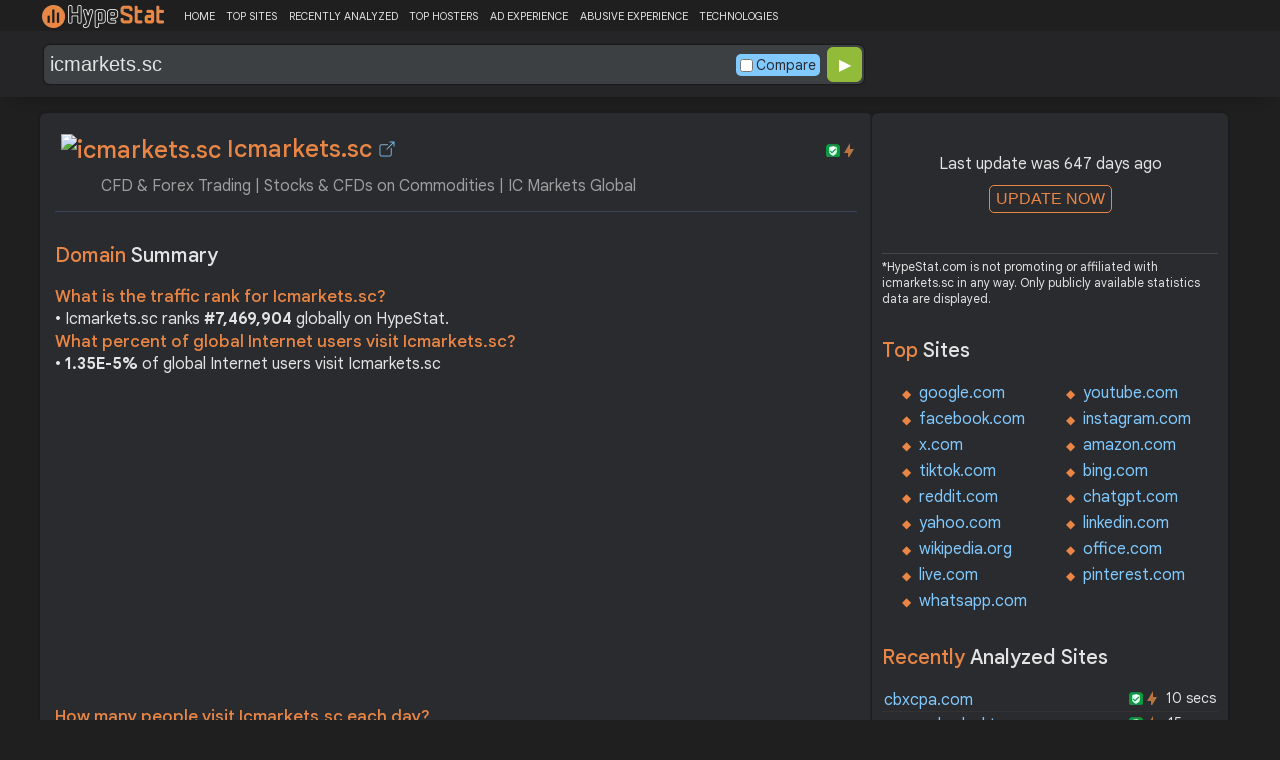

--- FILE ---
content_type: text/html; charset=UTF-8
request_url: https://hypestat.com/info/icmarkets.sc
body_size: 14132
content:
<!DOCTYPE html>
<html lang="en">
<head>
	<meta http-equiv="Content-Type" content="text/html; charset=utf-8">
	<meta http-equiv="X-UA-Compatible" content="IE=edge">
	<link rel="canonical" href="https://hypestat.com/info/icmarkets.sc">
    <meta name="viewport" content="width=device-width, height=device-height, initial-scale=1.0, minimum-scale=1.0">
	<title>Icmarkets.sc ▷ CFD & Forex Trading | Stocks & CFDs on Commodities | IC Markets Global</title>
	<meta name="description" content="Trade currencies, stocks, CFDs on Commodities, futures, bonds, and digital assets safely and securely with power for better trades.">
	<meta name="robots" content="index,follow">
	<meta name="csrf-token" content="a473de7193ccd996fc54c30201469f963e47ffaafcf75f01bf74e8395954e89d">
	<meta property="og:title" content="Icmarkets.sc ▷ CFD & Forex Trading | Stocks & CFDs on Commodities | IC Markets Global">
	<meta property="og:description" content="Trade currencies, stocks, CFDs on Commodities, futures, bonds, and digital assets safely and securely with power for better trades.">
	<meta property="og:image" content="https://hypestat.com/screenshot/i/c/m/a/icmarkets.sc.webp">    <script>(function() { const w = window.screen.width;const h = window.screen.height;if (w === h || (w === 1280 && h === 1200) || (w === 1200 && h === 1280)) { window.location.href = "/444.php";}})();</script>

	<link rel="preconnect" href="https://fonts.googleapis.com" crossorigin>
	<link rel="preconnect" href="https://fonts.gstatic.com" crossorigin>
	<link rel="preconnect" href="https://www.googletagmanager.com" crossorigin>
	<link rel="preconnect" href="https://www.googletagservices.com" crossorigin>
    <link rel="preconnect" href="https://www.google-analytics.com" crossorigin>
	<link rel="preconnect" href="https://static.addtoany.com" crossorigin>
	<link rel="preconnect" href="https://adservice.google.com" crossorigin>
    <link rel="preconnect" href="https://googleads.g.doubleclick.net" crossorigin>
    <link rel="preconnect" href="https://pagead2.googlesyndication.com" crossorigin>
    <link rel="preconnect" href="https://tpc.googlesyndication.com" crossorigin>

    <link rel="dns-prefetch" href="https://adservice.google.com" crossorigin>
    <link rel="dns-prefetch" href="https://googleads.g.doubleclick.net" crossorigin>
    <link rel="dns-prefetch" href="https://pagead2.googlesyndication.com" crossorigin>
    <link rel="dns-prefetch" href="https://tpc.googlesyndication.com" crossorigin>
	<link rel="dns-prefetch" href="https://fonts.googleapis.com" crossorigin>
	<link rel="dns-prefetch" href="https://fonts.gstatic.com" crossorigin>
	<link rel="dns-prefetch" href="https://www.googletagmanager.com" crossorigin>
	<link rel="dns-prefetch" href="https://www.googletagservices.com" crossorigin>
    <link rel="dns-prefetch" href="https://www.google-analytics.com" crossorigin>
    <link rel="dns-prefetch" href="https://static.addtoany.com" crossorigin>

	<link rel="preload" href="https://fonts.googleapis.com/css2?family=Google+Sans+Text:wght@400;500;700&amp;display=swap" as="style" crossorigin="anonymous">
	<link rel="stylesheet" href="https://fonts.googleapis.com/css2?family=Google+Sans+Text:wght@400;500;700&amp;display=swap" crossorigin="anonymous">

    <link rel="preload" href="https://hypestat.com/css/style.css?v=65" as="style" crossorigin="anonymous">
	<link rel="stylesheet" href="https://hypestat.com/css/style.css?v=65" crossorigin="anonymous">
		

    <link rel="shortcut icon" href="https://hypestat.com/images/favicon.ico">
	<script async src="https://hypestat.com/js/main.js?v=21"></script>
	<script async src="https://pagead2.googlesyndication.com/pagead/js/adsbygoogle.js?client=ca-pub-1970563732251485" crossorigin="anonymous"></script>        <script type="application/ld+json">
            {
                "@context": "https://schema.org",
                "@type": "FAQPage",
                "name": "Icmarkets.sc - FAQ",
                "url": "https://hypestat.com/info/icmarkets.sc",
                "mainEntity": [
                                     {
                        "@type": "Question",
                        "name": "What is the traffic rank for Icmarkets.sc?",
                        "acceptedAnswer": { "@type": "Answer", "text": "Icmarkets.sc ranks <strong>7,469,904</strong> globally on HypeStat." }
                    },                    {
                        "@type": "Question",
                        "name": "What percent of global Internet users visit Icmarkets.sc?",
                        "acceptedAnswer": { "@type": "Answer", "text": "<strong>1.35E-5%</strong> of global Internet users visit Icmarkets.sc." }
                    },                    {   
                    	"@type": "Question", "name": "How many people visit Icmarkets.sc each day?",
                        "acceptedAnswer": { "@type": "Answer", "text": "Icmarkets.sc receives approximately <strong>665 visitors</strong> and <strong>13 page impressions</strong> per day." }
                    },                    {
                        "@type": "Question",
                        "name": "Which countries does Icmarkets.sc receive most of its visitors from?",
                        "acceptedAnswer": { "@type": "Answer","text": "Icmarkets.sc is mostly visited by people located in <strong>Colombia,</strong><strong>Turkey,</strong><strong>Chile</strong>."}
                    },                    {
                        "@type": "Question",
                        "name": "How much Icmarkets.sc can earn?",
                        "acceptedAnswer": { "@type": "Answer","text": "Icmarkets.sc should earn about <strong>$0.04</strong>/day from advertising revenue."}
                    },                    {
                        "@type": "Question",
                        "name": "What is Icmarkets.sc estimated value?",
                        "acceptedAnswer": { "@type": "Answer", "text": "Estimated value of Icmarkets.sc is <strong>$32.94</strong>." }
                    },                    {
                        "@type": "Question",
                        "name": "What IP addresses does Icmarkets.sc resolve to?",
                        "acceptedAnswer": { "@type": "Answer", "text": "Icmarkets.sc resolves to the IP addresses <strong>18.160.181.111</strong>." }
                    },                    {
                        "@type": "Question",
                        "name": "Where are Icmarkets.sc servers located in?",
                        "acceptedAnswer": { "@type": "Answer", "text": "Icmarkets.sc has servers located in <strong>United States</strong>." }
                    }
                ]
            }
        </script>
</head>
<body>
<!-- Google tag (gtag.js) -->
<script async src="https://www.googletagmanager.com/gtag/js?id=G-K02GH4NP75"></script>
<script>
    window.dataLayer = window.dataLayer || [];
    function gtag(){dataLayer.push(arguments);}
    gtag('js', new Date());
    gtag('config', 'G-K02GH4NP75');
</script>
<header id="header">
	<div class="menu">
		<div class="centered">
			<div class="header_logo" onclick="window.location='https://hypestat.com/'"></div>
			<nav class="topnav" id="myTopnav">
				<a href="https://hypestat.com/">HOME</a><a href="https://hypestat.com/top-sites">TOP SITES</a><a href="https://hypestat.com/recently-updated">RECENTLY ANALYZED</a><a href="https://hypestat.com/top-hosters">TOP HOSTERS</a><a href="https://hypestat.com/ad-experience">AD EXPERIENCE</a><a href="https://hypestat.com/abusive-experience">ABUSIVE EXPERIENCE</a><a href="https://hypestat.com/technologies">TECHNOLOGIES</a>
				<a href="" class="icon" onclick="HambMenu();return false;">&#9776;</a>
			</nav>
		</div>
		<script>
			function HambMenu() {
				var x = document.getElementById("myTopnav");
				if (x.className === "topnav") {
					x.className += " responsive";
				} else {
					x.className = "topnav";
				}
			}
		</script>
	</div>
	<div class="menu-nav" id="menu-nav">
	<a href="#info">INFO</a>
	<a href="#technology">TECHNOLOGY</a>	<a href="#traffic">TRAFFIC</a>
	<a href="#backlinks" onclick="expand_section('backlinks_m','h2_backlinks',0);">BACKLINKS</a>				<a href="#semrush" onclick="expand_section('semrush_m','h2_semrush',0);">SEMRUSH</a>
	<a href="#earning" onclick="expand_section('earning_m','h2_earning',0);">EARNING</a>	<a href="#adexperience" onclick="expand_section('adexperience_m','h2_adexperience',0);">ADEXPERIENCE</a>
	<a href="#server" onclick="expand_section('server_m','h2_server',1);">SERVER</a>
	<a href="#speed" onclick="expand_section('speed_m','h2_speed',1);">SPEED</a>	<a href="#gzip" onclick="expand_section('gzip_m','h2_gzip',0);">GZIP</a>
	<a href="#safety" onclick="expand_section('safety_m','h2_safety',0);">SAFETY</a>
	<a href="#ssl" onclick="expand_section('ssl_m','h2_ssl',0);">SSL</a>
	<a href="#http2" onclick="expand_section('http2_m','h2_http2',0);">HTTP2</a>
		<a href="#httpheader" onclick="expand_section('httpheader_m','h2_httpheader',0);">HTTPHEADER</a>	<a href="#dnslookup" onclick="expand_section('dnslookup_m','h2_dnslookup',0);">DNSLOOKUP</a>	</div>

	<div class="search">
		<div class="centered">
			<div class="header_search_form" id="header_search_form"><div id="search"><form action="javascript:check_domain();" method="post"><input type="text" name="q" id="q" placeholder="example: google.com" value="icmarkets.sc" onfocus="toggle_css('header_search_form','header_search_form_focus');" onblur="toggle_css('header_search_form','header_search_form_focus');" onclick="search_q();" oninput = "LiveLoading();typewatch('showResult()', 400);" aria-label="Search Domain" autocomplete="off" ><div class="liveloading" style="right:132px;" id="liveloading"></div><label class="search_check_c"><input id="compare" type="checkbox" onclick="compare_checked();" >Compare</label> 
        <input type="submit" name="button" id="button" value="&#9654;"><input id="cur_url" type="hidden" value="icmarkets.sc"><input id="url_c" type="hidden" value=""></form></div><div id="livesearch"></div><div class="loader" id="loader"><span class="loader_1">&nbsp;&nbsp;&nbsp;&nbsp;&nbsp;</span><br>This can take up to 60 seconds. Please wait...</div><div class="clear"></div></div>
		</div>
	</div>
</header>
<div class="centered">
<main>
		
									<section id="info">
        <h1><img class="web_favicon" width="32" height="32" alt="icmarkets.sc" src="https://t2.gstatic.com/faviconV2?client=SOCIAL&amp;type=FAVICON&amp;fallback_opts=TYPE,SIZE,URL&amp;url=https://icmarkets.sc&amp;size=32"> Icmarkets.sc <a onclick="window.open('https://hypestat.com/r/icmarkets.sc','_blank');return false;" href="" class="open-link" title="Go to icmarkets.sc"></a></h1>
    <div style="float:right;padding-top:8px;"><a href="#ssl"><span class="bolt_top" title="HTTP/2 supported">&nbsp;</span></a>
        <a href="#ssl"><span class="secure_top" title="HTTPS supported">&nbsp;</span></a></div>
    <div class="clear"></div>
    <span class="span_title">CFD & Forex Trading | Stocks & CFDs on Commodities | IC Markets Global</span>    <div class="sections_sep"></div>

    <!--<div class="website_report_text">-->
    <div class="website_report">
        <h2>Domain <span>Summary</span></h2>
                    <h3>What is the traffic rank for Icmarkets.sc?</h3>
            <div>&bull; Icmarkets.sc ranks <strong>#7,469,904</strong> globally on HypeStat.</div>
                            <h3>What percent of global Internet users visit Icmarkets.sc?</h3>
            <div>&bull; <strong>1.35E-5%</strong> of global Internet users visit Icmarkets.sc</div>
                <!-- hypestat_r -->
<ins class="adsbygoogle ads_unit"
     style="display:block;"
     data-ad-client="ca-pub-1970563732251485"
     data-ad-slot="2049096749"
     data-ad-format="auto"
     data-full-width-responsive="true"></ins>
<script>
(adsbygoogle = window.adsbygoogle || []).push({});
</script>                    <h3>How many people visit Icmarkets.sc each day?</h3>
            <div>&bull; Icmarkets.sc receives approximately <strong>665 visitors</strong> and <strong>13 page impressions</strong> per day.</div>
                            <h3>Which countries does Icmarkets.sc receive most of its visitors from?</h3>
            <div>&bull; Icmarkets.sc is mostly visited by people located in <strong>Colombia,</strong><strong>Turkey,</strong><strong>Chile</strong>.</div>
                            <h3>How much Icmarkets.sc can earn?</h3>
            <div>&bull; Icmarkets.sc should earn about <strong>$0.04</strong>/day from advertising revenue.</div>
                            <h3>What is Icmarkets.sc estimated value?</h3>
            <div>&bull; Estimated value of Icmarkets.sc is <strong>$32.94</strong>.</div>
                            <h3>What IP addresses does Icmarkets.sc resolve to?</h3>
            <div>&bull; Icmarkets.sc resolves to the IP addresses <a href="https://ipsnoop.com/18.160.181.111" target="_blank" title="18.160.181.111 Whois Lookup">18.160.181.111</a>.</div>
                            <h3>Where are Icmarkets.sc servers located in?</h3>
            <div>&bull; Icmarkets.sc has servers located in <strong>United States</strong>.</div>
                
    </div>
    <div class="sections_sep"></div>
</section>				<h2>icmarkets.sc <span>Profile</span><div class="a2a_kit a2a_default_style" style="float:right;">
    <a class="a2a_dd" href="https://www.addtoany.com/share">
        <span class="share-b"></span>
    </a>
</div></h2>
	
	<div class="website_profile">
	<img src="https://hypestat.com/screenshot/i/c/m/a/icmarkets.sc.webp" title="icmarkets.sc" alt="icmarkets.sc" loading="lazy" width="140" height="140" class="article_logo">		<span class="about_span">Title:</span><span class="about_span_txt">CFD & Forex Trading | Stocks & CFDs on Commodities | IC Markets Global</span>		
		<span class="about_span">Description:</span><span class="about_span_txt">Trade currencies, stocks, CFDs on Commodities, futures, bonds, and digital assets safely and securely with power for better trades.</span>		<div class="clear" style="height:20px;"></div>
		<span class="about_span">Tags:</span>
			<div class="tags">
									<div><a href="https://hypestat.com/tag/ic+markets+global">ic markets global</a></div>
									<div><a href="https://hypestat.com/tag/online+forex+trading">online forex trading</a></div>
									<div><a href="https://hypestat.com/tag/metatrader5">metatrader5</a></div>
									<div><a href="https://hypestat.com/tag/forex">forex</a></div>
									<div><a href="https://hypestat.com/tag/metatrader4">metatrader4</a></div>
									<div><a href="https://hypestat.com/tag/trading">trading</a></div>
									<div><a href="https://hypestat.com/tag/forex+broker">forex broker</a></div>
									<div><a href="https://hypestat.com/tag/bitcoin">bitcoin</a></div>
									<div><a href="https://hypestat.com/tag/crypto">crypto</a></div>
									<div><a href="https://hypestat.com/tag/ctrader">ctrader</a></div>
							</div>
				<div class="clear"></div>
			</div>
<div class="sections_sep_1"></div>	<div class="website_about" style="">
				<a class="button_a" style="float:left;" href="https://hypestat.com/write_about/icmarkets.sc">Edit Site Info</a>
	</div>


<div class="sections_sep"></div>				<section id="technology">
  <h2>What technologies does <span>icmarkets.sc use?</span><div class="a2a_kit a2a_default_style" style="float:right;">
    <a class="a2a_dd" href="https://www.addtoany.com/share">
        <span class="share-b"></span>
    </a>
</div></h2>
    <span>These are the technologies used at icmarkets.sc. icmarkets.sc has a total of 14 technologies installed in 11 different categories.</span>  <div class="tech_report">
          <div>
        <a href="https://hypestat.com/technologies/cdn">CDN</a><br>
                  <span><img style="width:20px;height:20px;" src="https://hypestat.com/wappalyzer/st_icons/Amazon-Cloudfront.svg" alt="Amazon Cloudfront" loading="lazy" width="20" height="20"></span>
          <span><a href="https://hypestat.com/technology/amazon+cloudfront">Amazon Cloudfront</a></span><br>
                  <span><img style="width:20px;height:20px;" src="https://hypestat.com/wappalyzer/st_icons/cdnjs.svg" alt="cdnjs" loading="lazy" width="20" height="20"></span>
          <span><a href="https://hypestat.com/technology/cdnjs">cdnjs</a></span><br>
                  <span><img style="width:20px;height:20px;" src="https://hypestat.com/wappalyzer/st_icons/jsdelivr-icon.svg" alt="jsDelivr" loading="lazy" width="20" height="20"></span>
          <span><a href="https://hypestat.com/technology/jsdelivr">jsDelivr</a></span><br>
                  <span><img style="width:20px;height:20px;" src="https://hypestat.com/wappalyzer/st_icons/CloudFlare.svg" alt="CloudFlare" loading="lazy" width="20" height="20"></span>
          <span><a href="https://hypestat.com/technology/cloudflare">CloudFlare</a></span><br>
              </div>
          <div>
        <a href="https://hypestat.com/technologies/ui+frameworks">UI frameworks</a><br>
                  <span><img style="width:20px;height:20px;" src="https://hypestat.com/wappalyzer/st_icons/Bootstrap.svg" alt="Bootstrap" loading="lazy" width="20" height="20"></span>
          <span><a href="https://hypestat.com/technology/bootstrap">Bootstrap</a></span><br>
              </div>
          <div>
        <a href="https://hypestat.com/technologies/web+frameworks">Web Frameworks</a><br>
                  <span><img style="width:20px;height:20px;" src="https://hypestat.com/wappalyzer/st_icons/Express.png" alt="Express" loading="lazy" width="20" height="20"></span>
          <span><a href="https://hypestat.com/technology/express">Express</a></span><br>
              </div>
          <div>
        <a href="https://hypestat.com/technologies/web+servers">Web Servers</a><br>
                  <span><img style="width:20px;height:20px;" src="https://hypestat.com/wappalyzer/st_icons/Express.png" alt="Express" loading="lazy" width="20" height="20"></span>
          <span><a href="https://hypestat.com/technology/express">Express</a></span><br>
              </div>
          <div>
        <a href="https://hypestat.com/technologies/analytics">Analytics</a><br>
                  <span><img style="width:20px;height:20px;" src="https://hypestat.com/wappalyzer/st_icons/Facebook.svg" alt="Facebook Pixel" loading="lazy" width="20" height="20"></span>
          <span><a href="https://hypestat.com/technology/facebook+pixel">Facebook Pixel</a></span><br>
              </div>
          <div>
        <a href="https://hypestat.com/technologies/javascript+libraries">JavaScript Libraries</a><br>
                  <span><img style="width:20px;height:20px;" src="https://hypestat.com/wappalyzer/st_icons/jQuery.svg" alt="jQuery" loading="lazy" width="20" height="20"></span>
          <span><a href="https://hypestat.com/technology/jquery">jQuery</a></span><br>
                  <span><img style="width:20px;height:20px;" src="https://hypestat.com/wappalyzer/st_icons/polyfill.svg" alt="Polyfill" loading="lazy" width="20" height="20"></span>
          <span><a href="https://hypestat.com/technology/polyfill">Polyfill</a></span><br>
              </div>
          <div>
        <a href="https://hypestat.com/technologies/miscellaneous">Miscellaneous</a><br>
                  <span><img style="width:20px;height:20px;" src="https://hypestat.com/wappalyzer/st_icons/Popper.png" alt="Popper" loading="lazy" width="20" height="20"></span>
          <span><a href="https://hypestat.com/technology/popper">Popper</a></span><br>
              </div>
          <div>
        <a href="https://hypestat.com/technologies/advertising">Advertising</a><br>
                  <span><img style="width:20px;height:20px;" src="https://hypestat.com/wappalyzer/st_icons/Taboola.svg" alt="Taboola" loading="lazy" width="20" height="20"></span>
          <span><a href="https://hypestat.com/technology/taboola">Taboola</a></span><br>
              </div>
          <div>
        <a href="https://hypestat.com/technologies/reviews">Reviews</a><br>
                  <span><img style="width:20px;height:20px;" src="https://hypestat.com/wappalyzer/st_icons/Trustpilot.svg" alt="Trustpilot" loading="lazy" width="20" height="20"></span>
          <span><a href="https://hypestat.com/technology/trustpilot">Trustpilot</a></span><br>
              </div>
          <div>
        <a href="https://hypestat.com/technologies/paas">PaaS</a><br>
                  <span><img style="width:20px;height:20px;" src="https://hypestat.com/wappalyzer/st_icons/aws.svg" alt="Amazon Web Services" loading="lazy" width="20" height="20"></span>
          <span><a href="https://hypestat.com/technology/amazon+web+services">Amazon Web Services</a></span><br>
              </div>
          <div>
        <a href="https://hypestat.com/technologies/programming+languages">Programming Languages</a><br>
                  <span><img style="width:20px;height:20px;" src="https://hypestat.com/wappalyzer/st_icons/node.js.png" alt="Node.js" loading="lazy" width="20" height="20"></span>
          <span><a href="https://hypestat.com/technology/node.js">Node.js</a></span><br>
              </div>
      </div>
  <div class="sections_sep"></div>
</section>				<section id="traffic">
	<h2 style="margin-bottom:10px;">icmarkets.sc <span>Traffic Analysis</span><div class="a2a_kit a2a_default_style" style="float:right;">
    <a class="a2a_dd" href="https://www.addtoany.com/share">
        <span class="share-b"></span>
    </a>
</div></h2>


	<span>Icmarkets.sc is ranked #7,469,904 in the world.		This website is viewed by an estimated 665 visitors daily, generating a total of 13 pageviews. This equates to about 20.1K monthly visitors.				</span>

	<div class="traffic_report_summary">
		<div>Daily Visitors<span>665</span></div>
		<div>Monthly Visits<span>20.1K</span></div>
		<div>Pages per Visit<span>0.02</span></div>
		<div>Visit duration<span>&nbsp;n/a</span></div>
		<div>Bounce Rate<span>50.37%</span></div>
		<!--<div>HypeRank<span>7,469,904</span></div>-->
		<div>Is this your site?<span style="font-size:13px;font-weight:300;"><a href="#" onclick="javascript:Vertify('icmarkets.sc')" title="Connect your Google analytics account.">Verify your site's metrics.</a></span><input id="url_q_a" type="hidden" value="icmarkets.sc"></div>
	</div>
	<dl class="traffic_report">
		<dt style="background-position:-6px -477px;">Daily Unique Visitors:</dt><dd>665</dd>
		<dt style="background-position:-6px -505px">Monthly Visits:</dt><dd>20,150</dd>
		<dt style="background-position:-6px -253px">Pages per Visit:</dt><dd>0.02</dd>
		<dt style="background-position:-6px -281px;">Daily Pageviews:</dt><dd style="margin-bottom:16px;">13</dd>
	</dl>
	<!-- hypestat_n -->
<ins class="adsbygoogle ads_unit_n"
     style="display:block; text-align:center;"
     data-ad-layout="in-article"
     data-ad-format="fluid"
     data-ad-client="ca-pub-1970563732251485"
     data-ad-slot="1683855143"></ins>
<script>
     (adsbygoogle = window.adsbygoogle || []).push({});
</script>
	<dl class="traffic_report">
		<dt style="background-position:-6px -85px;">Avg. visit duration:</dt><dd>n/a</dd>
		<dt style="background-position:-6px -29px;">Bounce rate:</dt><dd>50.37%</dd>
		<dt style="background-position:-6px -197px;">Global Reach:</dt><dd> 1.35E-5%</dd>
		<dt style="background-position:-6px -393px;">Monthly Visits (SEMrush):</dt><dd>513</dd>		<dt style="background-position:-6px -393px;">Monthly Unique Visitors (SEMrush):</dt><dd>513</dd>		<dt style="background-position:-6px -421px;">Monthly Visits (SimilarWeb):</dt><dd>20,363</dd>		<dt style="background-position:-6px -197px;">HypeRank:</dt><dd>7,469,904</dd>
		<dt style="background-position:-6px -393px;">SEMrush Rank:</dt><dd>34,472,245</dd>		<dt style="background-position:-6px -421px;">SimilarWeb Rank:</dt><dd>15,849,069</dd>
	</dl>

	<span class="estimate_note">*All traffic values are estimates only.</span>	<div class="clear"></div>
	<div class="traffic_report_flex">
									<div>
				<h3>Desktop <span>vs Mobile</span></h3>
				<dl class="traffic_sources_report">
					<dt style="background-position:-6px -113px;">Desktop:</dt><dd><span style="background-size:100.00%;">100.00%</span></dd>
					<dt style="background-position:-6px -225px;">Mobile:</dt><dd><span style="background-size:0.00%;">0%</span></dd>
				</dl>
			</div>
											<div>
				<h3>Total Visits Last <span>3 Months</span></h3>
				<div class="chart_3m">
											<div style="grid-row: 25 / 35;text-align:center;grid-column:1 / 1;">15.3K</div>
						<div class="chart_3m_bar" style="grid-row-start: 40;" title="15,301"></div>
						<div class="chart_3m_month">OCT</div>
											<div style="grid-row: 1 / 11;text-align:center;grid-column:2 / 2;">20.1K</div>
						<div class="chart_3m_bar" style="grid-row-start: 16;" title="20,150"></div>
						<div class="chart_3m_month">NOV</div>
											<div style="grid-row: 1 / 11;text-align:center;grid-column:3 / 3;">20.1K</div>
						<div class="chart_3m_bar" style="grid-row-start: 16;" title="20,150"></div>
						<div class="chart_3m_month">DEC</div>
									</div>
			</div>
											<div style="flex:43%;">
				<h3>Visitors by <span>country</span></h3>
				<dl class="visitors_by_country">
					<dt style="font-size:11px;">Country</dt><dd><span style="font-size:11px;">Users%</span></dd>
											<dt class="flag flag-co">&nbsp;</dt>
						<dd> <a href = "https://hypestat.com/top-sites/co/ac" title="Top Sites in Colombia">Colombia</a> <span style="font-size:16px;">7.51%</span></dd>
											<dt class="flag flag-tr">&nbsp;</dt>
						<dd> <a href = "https://hypestat.com/top-sites/tr/ac" title="Top Sites in Turkey">Turkey</a> <span>7.18%</span></dd>
											<dt class="flag flag-cl">&nbsp;</dt>
						<dd> <a href = "https://hypestat.com/top-sites/cl/ac" title="Top Sites in Chile">Chile</a> <span>5.97%</span></dd>
											<dt class="flag flag-us">&nbsp;</dt>
						<dd> <a href = "https://hypestat.com/top-sites/us/ac" title="Top Sites in United States">United States</a> <span>4.88%</span></dd>
											<dt class="flag flag-vn">&nbsp;</dt>
						<dd> <a href = "https://hypestat.com/top-sites/vn/ac" title="Top Sites in Viet Nam">Viet Nam</a> <span>3.94%</span></dd>
									</dl>
			</div>
					</div>
				<div class="sections_sep"></div>
</section>
				<section id="semrush">
    <h2 onclick="expand_section('semrush_m','h2_semrush',0);"><a class="sem_rush" href="https://semrush.sjv.io/P0oJ2R" target="_blank" rel="nofollow" title="SEMrush Competitive Research and Business Intelligence Software">&nbsp;</a><span id="h2_semrush"> &#9660; </span><div class="clear"></div></h2>
    <span onclick="expand_section('semrush_m','h2_semrush',0);">SEMrush is a complete on line advertising and marketing platform that gives a extensive variety of gear and functions to help companies and entrepreneurs in enhancing their on line visibility and optimizing their virtual advertising and marketing strategies.</span>
    <div id="semrush_m">
        <div class="clear"></div>
        <div class="sem_report">
            <div class="sem_banner"><a href="https://semrush.sjv.io/c/3936999/1748442/13053" target="_top" id="1748442"><img src="//a.impactradius-go.com/display-ad/13053-1748442" alt="SemRush" loading="lazy" width="300" height="250"></a><img loading="lazy" height="0" width="0" src="https://semrush.sjv.io/i/3936999/1748442/13053" alt="SemRush" style="position:absolute;visibility:hidden;"></div>
            <div>
                <dl class="site_report_sem">
                <dt>Domain:</dt><dd>&nbsp; icmarkets.sc</dd>
                <dt>Rank:<br><span>(Rank based on keywords, cost and organic traffic)</span></dt><dd>&nbsp; 34,472,245</dd>
                <dt>Organic Keywords:<br><span>(Number of keywords in top 20 Google SERP)</span></dt><dd>&nbsp; 4</dd>
                <dt>Organic Traffic:<br><span>(Number of visitors coming from top 20 search results)</span></dt><dd>&nbsp; 0</dd>
                <dt>Organic Cost:<br><span>((How much need to spend if get same number of visitors from Google Adwords)</span></dt><dd>&nbsp; $0.00</dd>
                </dl>
                <div class="sem_link"><a href="https://semrush.sjv.io/AorxLa" rel="nofollow" target="_blank" title="SEMrush Competitive Research and Business Intelligence Software">Full SEMrush Report >></a></div>
            </div>
        </div>
    </div>
  <div class="sections_sep"></div>
</section>				<section id="backlinks">
			<h2 onclick="expand_section('backlinks_m','h2_backlinks',0);">Backlinks <span>Report</span><span id="h2_backlinks"> &#9660; </span><div class="a2a_kit a2a_default_style" style="float:right;">
    <a class="a2a_dd" href="https://www.addtoany.com/share">
        <span class="share-b"></span>
    </a>
</div></h2>
		<span>Icmarkets.sc has a total of 29 backlinks from 16 referring domains and most of them comes from United States.</span>		<div id="backlinks_m">
			<dl class="site_report">
				<dt>Total Backlinks:</dt><dd>&nbsp; 29</dd>
				<dt>Follow Links:</dt><dd>&nbsp; n/a</dd>
				<dt>Nofollow Links:</dt><dd>&nbsp; n/a</dd>
				<dt>Referring Domains:</dt><dd>&nbsp; 16</dd>
				<dt>Referring IPs:</dt><dd>&nbsp; 20</dd>
				<dt>Authority Domain Score:</dt><dd>&nbsp; 7</dd>
			</dl>
			<div class="traffic_report_flex">
							<div>
					<h3>Backlinks by <span>country</span></h3>
					<dl class="visitors_by_country">
						<dt>Country</dt><dd><span style="font-size:11px;">Domains</span></dd>
													<dt class="flag flag-us">&nbsp;</dt>
							<dd> United States <span>10</span></dd>
													<dt class="flag flag-sg">&nbsp;</dt>
							<dd> Singapore <span>1</span></dd>
													<dt class="flag flag-fi">&nbsp;</dt>
							<dd> Finland <span>1</span></dd>
													<dt class="flag flag-at">&nbsp;</dt>
							<dd> Austria <span>1</span></dd>
											</dl>
				</div>
										<div>
					<h3>Backlinks by <span>TLDs</span></h3>
					<dl class="site_report_1">
						<dt>TLD Distribution</dt><dd><span style="font-size:11px;">Domains</span></dd>
													<dt>.com</dt>
							<dd><span>12</span></dd>
													<dt>.dev</dt>
							<dd><span>2</span></dd>
													<dt>.xyz</dt>
							<dd><span>1</span></dd>
													<dt>.edu</dt>
							<dd><span>0</span></dd>
													<dt>.gov</dt>
							<dd><span>0</span></dd>
											</dl>
				</div>
						</div>
		</div>
		<div class="sections_sep"></div>
	</section>                				<div class="update_m" id="update_m">
    Last update was 647 days ago<br>
    <button id="update_button_m" class="update_button" onclick="update_domain_m('icmarkets.sc');">UPDATE NOW</button><div class="loader_u" id="loader_u_m"><span class="loader_1">&nbsp;&nbsp;&nbsp;&nbsp;&nbsp;</span><br>This can take up to 60 seconds. Please wait...</div>
    <br>
</div>
<div class="lnote_m">*HypeStat.com is not promoting or affiliated with icmarkets.sc in any way. Only publicly available statistics data are displayed.</div>												<section id="earning">
<h2 onclick="expand_section('earning_m','h2_earning',0);">Revenue <span>report</span><span id="h2_earning"> &#9660; </span></h2>


	<span onclick="expand_section('earning_m','h2_earning',0);">Google.com would generate approximately $0 per day if the source of income were advertisements, which equates to an estimated monthly revenue of $1.2 and annual gross revenue of approximately $14.6. Based on these figures, the site's net worth is estimated at around $32.9.	</span>


<div id="earning_m">
<div class="traffic_report_flex">
	<div>
		<h3>How much would <span>icmarkets.sc make?</span></h3>
		<dl class="site_report">
		<dt>Daily Revenue:</dt><dd>$0.04</dd>
		<dt>Monthly Revenue:</dt><dd>$1.20</dd>
		<dt>Yearly Revenue:</dt><dd>$14.60</dd>
		</dl>
		<span class="estimate_note">*All earnings values are estimates only.</span>	</div>

		<div>
		<h3>Daily earning by <span>country</span></h3>
		<dl class="countries_earning">
			<dt>&nbsp;</dt><dd>Country<span>Pageviews</span><span>Earning</span></dd>
				<dt class="flag flag-us">&nbsp;</dt>
		<dd> United States <span>1</span><span>$0.00</span></dd>
				<dt class="flag flag-co">&nbsp;</dt>
		<dd> Colombia <span>1</span><span>$0.00</span></dd>
				<dt class="flag flag-cl">&nbsp;</dt>
		<dd> Chile <span>1</span><span>$0.00</span></dd>
				<dt class="flag flag-vn">&nbsp;</dt>
		<dd> Viet Nam <span>1</span><span>$0.00</span></dd>
				<dt class="flag flag-tr">&nbsp;</dt>
		<dd> Turkey <span>1</span><span>$0.00</span></dd>
				</dl>
	</div>
	
	
		<div>
		<h3>Daily revenue loss by <span>country</span></h3>
		<dl class="countries_earning">
			<dt>&nbsp;</dt><dd>Country<span>Blocked</span><span>Lost Money</span></dd>
				<dt class="flag flag-us">&nbsp;</dt>
		<dd> United States <span>0</span><span>$0.00</span></dd>
				<dt class="flag flag-cl">&nbsp;</dt>
		<dd> Chile <span>0</span><span>$0.00</span></dd>
				<dt class="flag flag-co">&nbsp;</dt>
		<dd> Colombia <span>0</span><span>$0.00</span></dd>
				<dt class="flag flag-tr">&nbsp;</dt>
		<dd> Turkey <span>0</span><span>$0.00</span></dd>
				<dt class="flag flag-vn">&nbsp;</dt>
		<dd> Viet Nam <span>0</span><span>$0.00</span></dd>
				</dl>
	</div>
	</div>
	<br>
<h3>How much is icmarkets.sc <span>worth?</span></h3>
<dl class="site_report">
<dt>Website Value:</dt><dd>$32.9</dd>
</dl>

</div>
<div class="sections_sep"></div>
</section>				<section id="adexperience">
<h2 onclick="expand_section('adexperience_m','h2_adexperience',0);">Ad Experience <span>Report</span><span id="h2_adexperience"> &#9660; </span></h2>
<span onclick="expand_section('adexperience_m','h2_adexperience',0);">Summary of the ad experience rating of a website for a specific platform.</span>
<div id="adexperience_m">
<div class="traffic_report_flex">
   <div>
    <h3>Mobile <span>summary</span></h3>
    <dl class="adexp_report">
    <dt>Root domain:</dt><dd>icmarkets.sc</dd>
        <dt>Ad filtering:<br><span>(Chrome is not filtering ads on your site.)</span></dt><dd>Off</dd>
            <dt>Status:<br><span>(The status of the site that is reviewed for the Better Ads Standards.)</span></dt><dd style="font-size:16px;color:#71BDE7;">Not reviewed</dd>
    </dl>
   </div>
   <div>
    <h3>Desktop <span>summary</span></h3>
    <dl class="adexp_report">
    <dt>Root domain:</dt><dd>icmarkets.sc</dd>
        <dt>Ad filtering:<br><span>(Chrome is not filtering ads on your site.)</span></dt><dd>Off</dd>
            <dt>Status:<br><span>(The status of the site that is reviewed for the Better Ads Standards.)</span></dt><dd style="font-size:16px;color:#71BDE7;">Not reviewed</dd>
    </dl>
    </div>
 </div>
</div>
<div class="sections_sep"></div>				<h2 onclick="expand_section('abusive_m','h2_abusive',0);">Abusive Experience <span>Report</span><span id="h2_abusive"> &#9660; </span></h2>
<span onclick="expand_section('abusive_m','h2_abusive',0);">Summary of the abusive experience rating of a website.</span>
<div id="abusive_m">
<dl class="adexp_report">	
<dt>Root domain:</dt><dd>icmarkets.sc</dd>
<dt>Enforcement:<br><span>(Chrome is not preventing your site from opening new windows or tabs.)</span></dt><dd>Off</dd>
<dt>Status:<br><span>(The status of the site reviewed for the abusive experiences.)</span></dt><dd style="font-size:16px;color:#71BDE7;">Not reviewed</dd>
</dl>
<div class="clear"></div><br>
</div>

<div class="sections_sep"></div>
</section>				<section id="server">
<h2 onclick="expand_section('server_m','h2_server',1);">Where is <span>icmarkets.sc hosted?</span><span id="h2_server"> &#9660; </span></h2>
    <span onclick="expand_section('server_m','h2_server',1);">Icmarkets.sc may be hosted in multiple data centers distributed in different locations around the world. This is probably just one of them.</span>
<div id="server_m">
<div class="traffic_report_flex">
    <div id="map_canvas"><iframe loading="lazy" title="ServerLocation" style="border:none;width:100%;height:100%;" src="https://www.google.com/maps/embed/v1/place?key=AIzaSyDIZVcdR5_PRm3ssF-yxNsYd98DlfQAlZw&amp;q=37.7510,-97.8220&amp;zoom=12" allowfullscreen>
</iframe>
</div>
    <div>
        <dl class="site_report">
        <dt>Server IP:</dt><dd><a href="https://ipsnoop.com/18.160.181.111" target="_blank" title="18.160.181.111 Whois Lookup">18.160.181.111</a></dd>
        <dt>ASN:</dt><dd>AS16509&nbsp;</dd>
        <dt style="height: 70px;">ISP:</dt><dd style="height: 70px;">Amazon.com, Inc.&nbsp;</dd>
        <dt style="height: 95px;">Server Location:</dt><dd style="height: 95px;"><br>United States, US<br>&nbsp;</dd>
        </dl>
    </div>
 </div>
<div class="sections_sep"></div>
<h3>Other sites hosted on <span>18.160.181.111</span></h3>

            <div class="same_ip">
                          <div><a href="https://hypestat.com/info/888casino.com">888***.com</a></div>
                          <div><a href="https://hypestat.com/info/6play.fr">6play.fr</a></div>
                          <div><a href="https://hypestat.com/info/attannihilatorcup.com">attannihilatorcup.com</a></div>
                          <div><a href="https://hypestat.com/info/saferoadclub.app">saferoadclub.app</a></div>
                          <div><a href="https://hypestat.com/info/tribofox.com.br">tribofox.com.br</a></div>
                          <div><a href="https://hypestat.com/info/corp.toei-anim.co.jp">corp.toei-anim.co.jp</a></div>
                          <div><a href="https://hypestat.com/info/goldrushcity.com">goldrushcity.com</a></div>
                          <div><a href="https://hypestat.com/info/radioautodromo.com.br">radioautodromo.com.br</a></div>
                    </div>
    </div>
<div class="sections_sep"></div>
</section>
				<section id="speed">
<h2 onclick="expand_section('speed_m','h2_speed',1);">How fast does <span>icmarkets.sc load?</span><span id="h2_speed"> &#9660; </span></h2>
    <span onclick="expand_section('speed_m','h2_speed',1);">The average loading time of icmarkets.sc is 231 ms.</span>

<div id="speed_m">
<dl class="site_report">	
<dt>Average Load Time:</dt><dd> 231 ms</dd>
</dl> 
				<div class="pagespeed_r">
        </div>
</div>
<div class="sections_sep"></div>
</section>				<section id="gzip">
<h2 onclick="expand_section('gzip_m','h2_gzip',0);">Does <span>icmarkets.sc use compression?</span><span id="h2_gzip"> &#9660; </span></h2>
    <span onclick="expand_section('gzip_m','h2_gzip',0);">Website compression is the process of reducing the size of website files, such as HTML, CSS, JavaScript, and image files, to improve website performance and load times. Compressing website files can significantly reduce the amount of data that needs to be transferred from the server to the user's browser, resulting in faster page load times and improved user experience. Files on icmarkets.sc are reduced by 87%.</span>
<div id="gzip_m">
<div style="margin-top: 10px;">
  icmarkets.sc use <span style="font-size:20px;color:#1D9C00;">gzip</span> compression.
</div>
<div style="margin-top: 20px;">
    Original size: <b>146.75 KB</b><br>
    Compressed size: <b>18.19 KB</b><br>
    File reduced by: <b>128.56 KB (87%)</b>
</div>
<div class="clear"></div><br>
</div>
<div class="sections_sep"></div>
</section>				<section id="safety">
<h2 onclick="expand_section('safety_m','h2_safety',0);">Google <span>Safe Browsing</span><span id="h2_safety"> &#9660; </span></h2>
    <span onclick="expand_section('safety_m','h2_safety',0);">Google Safe Browsing is a service provided by Google that helps protect users from visiting websites that may contain malicious or harmful content, such as malware, phishing attempts, or deceptive software.</span>
    <div id="safety_m">
<a class="gsafe_clean" href="http://www.google.com/safebrowsing/diagnostic?site=icmarkets.sc" target="_blank" rel="nofollow" title="Google Safe Browsing"></a> <span class="gsafe_clean_warn">This site is not currently listed as suspicious</span>
<div class="clear"></div>
<div class="sections_sep"></div>				<h2><a class="my_wot" href="http://www.mywot.com/en/scorecard/icmarkets.sc" target="_blank" rel="nofollow" title="MyWot.com. Web Of Trust."></a> MyWot.com <span>Reputation Ratings</span></h2>
    <span>MyWOT (short for "My Web of Trust") is a web-based reputation and rating service that provides users with information about the trustworthiness and safety of websites. </span>

<dl class="site_report">
<dt>Status:</dt><dd>&nbsp; UNKNOWN</dd>            </dl>
</div>
<div class="sections_sep"></div>
</section>
				<section id="ssl">
<h2 onclick="expand_section('ssl_m','h2_ssl',0);">SSL Checker<span> - SSL Certificate Verify</span><span id="h2_ssl"> &#9660; </span></h2>
	<span onclick="expand_section('ssl_m','h2_ssl',0);">An SSL (Secure Sockets Layer) certificate is a digital certificate that establishes a secure encrypted connection between a web server and a user's web browser. It provides authentication and encryption, ensuring that data transmitted between the server and the browser remains private and protected. icmarkets.sc supports HTTPS.</span>
<div id="ssl_m">
<div id="ssl_support">
<div id="ssl_yes"><span class="ssl_yes">&nbsp;</span>icmarkets.sc supports HTTPS</div>
<div id="ssl_no" style="display:none;"><span class="ssl_no">&nbsp;</span>icmarkets.sc does not support HTTPS</div>
</div>
<div class="loader_h" id="loader_ssl"><span class="loader_1">&nbsp;&nbsp;&nbsp;&nbsp;&nbsp;</span><br>Verifying SSL Support. Please wait...</div>
<button id="ssl_button" class="ssl_button" onclick="test_ssl('icmarkets.sc');">Check SSL</button>
<div id="ssl_report" style="margin-top:50px;">
<div style="margin-top:20px;">
  <b>Common Name:</b>  icmarkets.sc<br>
	<b>Organization:</b> <br>
	<b>Location:</b> <br>
	<b>Issuer:</b>  Amazon RSA 2048 M02<br>
	<b>Valid from:</b> Jan 18 00:00:00 2024 GMT<br>
	<b>Valid until:</b> Feb 16 23:59:59 2025 GMT<br>
	<b>Authority:</b> CA:FALSE<br>
	<b>Keysize:</b> 2048  Bits</div>
<div style="margin-top:20px;">
  <b>Common Name:</b>  Amazon RSA 2048 M02<br>
	<b>Organization:</b>  Amazon<br>
	<b>Location:</b>    US<br>
	<b>Issuer:</b>  Amazon Root CA 1<br>
	<b>Valid from:</b> Aug 23 22:25:30 2022 GMT<br>
	<b>Valid until:</b> Aug 23 22:25:30 2030 GMT<br>
	<b>Authority:</b> CA:TRUE<br>
	<b>Keysize:</b> 2048  Bits</div>
<div style="margin-top:20px;">
  <b>Common Name:</b>  Amazon Root CA 1<br>
	<b>Organization:</b>  Amazon<br>
	<b>Location:</b>    US<br>
	<b>Issuer:</b>  Starfield Services Root Certificate Authority - G2<br>
	<b>Valid from:</b> May 25 12:00:00 2015 GMT<br>
	<b>Valid until:</b> Dec 31 01:00:00 2037 GMT<br>
	<b>Authority:</b> CA:TRUE<br>
	<b>Keysize:</b> 2048  Bits</div>
<div style="margin-top:20px;">
  <b>Common Name:</b>  Starfield Services Root Certificate Authority - G2<br>
	<b>Organization:</b>  "Starfield Technologies, Inc."<br>
	<b>Location:</b>  Scottsdale,   Arizona,   US<br>
	<b>Issuer:</b> <br>
	<b>Valid from:</b> Sep  2 00:00:00 2009 GMT<br>
	<b>Valid until:</b> Jun 28 17:39:16 2034 GMT<br>
	<b>Authority:</b> CA:TRUE<br>
	<b>Keysize:</b> 2048  Bits</div>
</div>
</div>
<div class="sections_sep"></div>
</section>
				<section id="http2">
<h2 onclick="expand_section('http2_m','h2_http2',0);">Verify <span>HTTP/2 Support</span><span id="h2_http2"> &#9660; </span></h2>
    <span onclick="expand_section('http2_m','h2_http2',0);">HTTP/2 (Hypertext Transfer Protocol version 2) is a major revision of the HTTP protocol, which is the foundation of data communication on the World Wide Web. It was developed as an improvement over the previous HTTP/1.1 version to enhance web performance and efficiency.</span>
<div id="http2_m">
<div id="http2_support">
<div id="http2_yes"><span class="http2_yes">&nbsp;</span>icmarkets.sc supports HTTP/2</div>
<div id="http2_no" style="display:none;"><span class="http2_no">&nbsp;</span>icmarkets.sc does not support HTTP/2</div>
</div>
<div class="loader_h" id="loader_h"><span class="loader_1">&nbsp;&nbsp;&nbsp;&nbsp;&nbsp;</span><br>Verifying HTTP/2.0 Support. Please wait...</div>
<button id="http2_button" class="http2_button" onclick="test_http2('icmarkets.sc');"><i class="bolt_b">&nbsp;</i>Test</button>
</div>
<div class="sections_sep"></div>
</section>								<section id="httpheader">
<h2 onclick="expand_section('httpheader_m','h2_httpheader',0);">Http <span>Header</span><span id="h2_httpheader"> &#9660; </span></h2>
    <span onclick="expand_section('httpheader_m','h2_httpheader',0);">HTTP headers are extra portions of records despatched among a consumer (which include an internet browser) and a server at some stage in an HTTP request or response. They offer instructions, metadata, or manipulate parameters for the conversation among the consumer and server.</span>
<div id="httpheader_m">  
<div class="http_header">
<pre><code>content-type: text/html
content-length: 134
location: https://www.icmarkets.sc:443/
server: awselb/2.0
date: Mon, 22 Apr 2024 02:04:23 GMT
x-cache: Hit from cloudfront
via: 1.1 990606ab91bf6503d073ad5fee40784c.cloudfront.net (CloudFront)
x-amz-cf-pop: MSP50-P2
x-amz-cf-id: SsDYcpFK7aIcz6pIgHHmD4VJeltHbKN_PSBFstv4a3XPiDtEI3Siug==
age: 184539

HTTP/2 302 
content-type: text/plain; charset=utf-8
content-length: 26
date: Sat, 20 Apr 2024 08:40:26 GMT
x-powered-by: Express
location: /en/
x-cache: Hit from cloudfront
via: 1.1 d86b7f3d8eb32b2ddcbea6fb5773d922.cloudfront.net (CloudFront)
x-amz-cf-pop: MSP50-P2
x-amz-cf-id: c4YfM8_ydFZ7Q67QVRBCzFcV0XpWRjjACh5dUB3OMVw8ZKsM3AjG-g==
age: 333576

HTTP/2 200 
content-type: text/html; charset=utf-8
date: Sat, 20 Apr 2024 08:40:26 GMT
x-powered-by: Express
etag: W/&quot;24afe-+ssMa2RwBTqYkzbsfb9P8EPp8bw&quot;
content-encoding: gzip
vary: Accept-Encoding
x-cache: Hit from cloudfront
via: 1.1 d86b7f3d8eb32b2ddcbea6fb5773d922.cloudfront.net (CloudFront)
x-amz-cf-pop: MSP50-P2
x-amz-cf-id: x-wnpNTkNz--VV-M5T8vqv3ASb4nMNYSYayL4lRG7DC-Kn597ovLkg==
age: 333576
</code></pre>
</div>
</div>
<div class="sections_sep"></div>
</section>				<section id="dnslookup">
<h2 onclick="expand_section('dnslookup_m','h2_dnslookup',0);">DNS <span>Lookup</span><span id="h2_dnslookup"> &#9660; </span></h2>
    <span onclick="expand_section('dnslookup_m','h2_dnslookup',0);">DNS entries (Domain Name System) are a critical component of the Internet infrastructure. They act as directories that translate human-readable domain names (such as example.com) to machine-readable IP addresses. DNS records are stored on DNS servers and help forward internet traffic efficiently.</span>
<div id="dnslookup_m">  
<table class="dns">
<tr id="tr_top">
<td>Type</td>
<td>Ip</td>
<td>Target/Txt</td>
<td style="text-align:right;padding-right:3px;">TTL</td>
</tr>
<tr>
<td>TXT</td>
<td></td>
<td style="max-width:180px;overflow:hidden;">google-site-verification=SQvFqKjgBDDx_AGF6wjJQQfH9Xx352LuMYSyIlucvgs</td>
<td style="text-align:right;padding-right:3px;">300</td>
</tr>
<tr>
<td>TXT</td>
<td></td>
<td style="max-width:180px;overflow:hidden;">aa6ntf5qrt9s057ng6ip78vkge</td>
<td style="text-align:right;padding-right:3px;">300</td>
</tr>
<tr>
<td>TXT</td>
<td></td>
<td style="max-width:180px;overflow:hidden;">ssci66moun6p6b4qff2qnoaif2</td>
<td style="text-align:right;padding-right:3px;">300</td>
</tr>
<tr>
<td>TXT</td>
<td></td>
<td style="max-width:180px;overflow:hidden;">l66nfhekarg4po9mtmf9gi6kma</td>
<td style="text-align:right;padding-right:3px;">300</td>
</tr>
<tr>
<td>TXT</td>
<td></td>
<td style="max-width:180px;overflow:hidden;">v=spf1 include:_spf.google.com ~all</td>
<td style="text-align:right;padding-right:3px;">300</td>
</tr>
<tr>
<td>MX</td>
<td></td>
<td style="max-width:180px;overflow:hidden;">alt3.aspmx.l.google.com</td>
<td style="text-align:right;padding-right:3px;">300</td>
</tr>
<tr>
<td>MX</td>
<td></td>
<td style="max-width:180px;overflow:hidden;">alt2.aspmx.l.google.com</td>
<td style="text-align:right;padding-right:3px;">300</td>
</tr>
<tr>
<td>MX</td>
<td></td>
<td style="max-width:180px;overflow:hidden;">alt4.aspmx.l.google.com</td>
<td style="text-align:right;padding-right:3px;">300</td>
</tr>
<tr>
<td>MX</td>
<td></td>
<td style="max-width:180px;overflow:hidden;">alt1.aspmx.l.google.com</td>
<td style="text-align:right;padding-right:3px;">300</td>
</tr>
<tr>
<td>MX</td>
<td></td>
<td style="max-width:180px;overflow:hidden;">aspmx.l.google.com</td>
<td style="text-align:right;padding-right:3px;">300</td>
</tr>
<tr>
<td>SOA</td>
<td></td>
<td style="max-width:180px;overflow:hidden;"></td>
<td style="text-align:right;padding-right:3px;">900</td>
</tr>
<tr>
<td></td>
<td>Mname</td>
<td>ns-1598.awsdns-07.co.uk</td>
<td></td>
</tr>
<tr>
<td></td>
<td>Rname</td>
<td>awsdns-hostmaster.amazon.com</td>
<td></td>
</tr>
<tr>
<td></td>
<td>Serial Number</td>
<td>1</td>
<td></td>
</tr>
<tr>
<td></td>
<td>Refresh</td>
<td>7200</td>
<td></td>
</tr>
<tr>
<td></td>
<td>Retry</td>
<td>900</td>
<td></td>
</tr>
<tr>
<td></td>
<td>Expire</td>
<td>1209600</td>
<td></td>
</tr>
<tr>
<td></td>
<td>Minimum TTL</td>
<td>86400</td>
<td></td>
</tr>
<tr>
<td>A</td>
<td>18.160.181.54</td>
<td style="max-width:180px;overflow:hidden;"></td>
<td style="text-align:right;padding-right:3px;">43</td>
</tr>
<tr>
<td>A</td>
<td>18.160.181.19</td>
<td style="max-width:180px;overflow:hidden;"></td>
<td style="text-align:right;padding-right:3px;">43</td>
</tr>
<tr>
<td>A</td>
<td>18.160.181.111</td>
<td style="max-width:180px;overflow:hidden;"></td>
<td style="text-align:right;padding-right:3px;">43</td>
</tr>
<tr>
<td>A</td>
<td>18.160.181.82</td>
<td style="max-width:180px;overflow:hidden;"></td>
<td style="text-align:right;padding-right:3px;">43</td>
</tr>
<tr>
<td>NS</td>
<td></td>
<td style="max-width:180px;overflow:hidden;">ns-68.awsdns-08.com</td>
<td style="text-align:right;padding-right:3px;">3582</td>
</tr>
<tr>
<td>NS</td>
<td></td>
<td style="max-width:180px;overflow:hidden;">ns-1451.awsdns-53.org</td>
<td style="text-align:right;padding-right:3px;">3582</td>
</tr>
<tr>
<td>NS</td>
<td></td>
<td style="max-width:180px;overflow:hidden;">ns-634.awsdns-15.net</td>
<td style="text-align:right;padding-right:3px;">3582</td>
</tr>
<tr>
<td>NS</td>
<td></td>
<td style="max-width:180px;overflow:hidden;">ns-1598.awsdns-07.co.uk</td>
<td style="text-align:right;padding-right:3px;">3582</td>
</tr>
</table>
</div>
<div class="sections_sep"></div>
</section>											
</main>
<aside>
    <div class="box_litle">
            <div class="update" id="update">
            Last update was 647 days ago<br>
            <button id="update_button" class="update_button" onclick="update_domain('icmarkets.sc');">UPDATE NOW</button><div class="loader_u" id="loader_u"><span class="loader_1">&nbsp;&nbsp;&nbsp;&nbsp;&nbsp;</span><br>This can take up to 60 seconds. Please wait...</div>
            <br>
        </div>
        <div class="lnote">*HypeStat.com is not promoting or affiliated with icmarkets.sc in any way. Only publicly available statistics data are displayed.</div>
    </div><div class="box_litle">
 <h3>Top <span>Sites</span></h3>
 <ul class="double">
  <li><a href="https://hypestat.com/info/google.com">google.com</a></li>
  <li><a href="https://hypestat.com/info/youtube.com">youtube.com</a></li>
  <li><a href="https://hypestat.com/info/facebook.com">facebook.com</a></li>
  <li><a href="https://hypestat.com/info/instagram.com">instagram.com</a></li>
  <li><a href="https://hypestat.com/info/x.com">x.com</a></li>
  <li><a href="https://hypestat.com/info/amazon.com">amazon.com</a></li>
  <li><a href="https://hypestat.com/info/tiktok.com">tiktok.com</a></li>
  <li><a href="https://hypestat.com/info/bing.com">bing.com</a></li>
  <li><a href="https://hypestat.com/info/reddit.com">reddit.com</a></li>
  <li><a href="https://hypestat.com/info/chatgpt.com">chatgpt.com</a></li>
  <li><a href="https://hypestat.com/info/yahoo.com">yahoo.com</a></li>
  <li><a href="https://hypestat.com/info/linkedin.com">linkedin.com</a></li>
  <li><a href="https://hypestat.com/info/wikipedia.org">wikipedia.org</a></li>
  <li><a href="https://hypestat.com/info/office.com">office.com</a></li>
  <li><a href="https://hypestat.com/info/live.com">live.com</a></li>
  <li><a href="https://hypestat.com/info/pinterest.com">pinterest.com</a></li>
  <li><a href="https://hypestat.com/info/whatsapp.com">whatsapp.com</a></li>
</ul>
</div>

 <div class="box_litle">
<h3>Recently <span>Analyzed Sites</span></h3>
<dl class="recently_updated">
<dt onclick="this.querySelector('a').click();">
    <a onclick="event.stopPropagation();" href="https://hypestat.com/info/cbxcpa.com">cbxcpa.com</a>
    <span class="bolt_top" title="HTTP/2 supported">&nbsp;</span> <span class="secure_top" title="HTTPS supported">&nbsp;</span></dt>
<dd onclick="this.previousElementSibling.querySelector('a').click();">10 secs</dd>
<dt onclick="this.querySelector('a').click();">
    <a onclick="event.stopPropagation();" href="https://hypestat.com/info/powervbadesktop.com">powervbadesktop.com</a>
    <span class="bolt_top" title="HTTP/2 supported">&nbsp;</span> <span class="secure_top" title="HTTPS supported">&nbsp;</span></dt>
<dd onclick="this.previousElementSibling.querySelector('a').click();">15 secs</dd>
<dt onclick="this.querySelector('a').click();">
    <a onclick="event.stopPropagation();" href="https://hypestat.com/info/techblog.newsnow.co.uk">techblog.newsnow.co.uk</a>
    <span class="bolt_top_no" title="HTTP/2 not supported">&nbsp;</span> <span class="secure_top_no" title="HTTPS not supported">&nbsp;</span></dt>
<dd onclick="this.previousElementSibling.querySelector('a').click();">28 secs</dd>
<dt onclick="this.querySelector('a').click();">
    <a onclick="event.stopPropagation();" href="https://hypestat.com/info/jornalapalavra.com">jornalapalavra.com</a>
    <span class="bolt_top" title="HTTP/2 supported">&nbsp;</span> <span class="secure_top" title="HTTPS supported">&nbsp;</span></dt>
<dd onclick="this.previousElementSibling.querySelector('a').click();">52 secs</dd>
<dt onclick="this.querySelector('a').click();">
    <a onclick="event.stopPropagation();" href="https://hypestat.com/info/cbxcourier.com">cbxcourier.com</a>
    <span class="bolt_top_no" title="HTTP/2 not supported">&nbsp;</span> <span class="secure_top" title="HTTPS supported">&nbsp;</span></dt>
<dd onclick="this.previousElementSibling.querySelector('a').click();">1 min</dd>
<dt onclick="this.querySelector('a').click();">
    <a onclick="event.stopPropagation();" href="https://hypestat.com/info/bokepindo13.video">bokepindo13.video</a>
    <span class="bolt_top" title="HTTP/2 supported">&nbsp;</span> <span class="secure_top" title="HTTPS supported">&nbsp;</span></dt>
<dd onclick="this.previousElementSibling.querySelector('a').click();">1 min</dd>
<dt onclick="this.querySelector('a').click();">
    <a onclick="event.stopPropagation();" href="https://hypestat.com/info/scwrp.org">scwrp.org</a>
    <span class="bolt_top" title="HTTP/2 supported">&nbsp;</span> <span class="secure_top" title="HTTPS supported">&nbsp;</span></dt>
<dd onclick="this.previousElementSibling.querySelector('a').click();">1 min</dd>
<dt onclick="this.querySelector('a').click();">
    <a onclick="event.stopPropagation();" href="https://hypestat.com/info/quran-encyclopedia.great-site.net">quran-encyclopedia.great-site.net</a>
    <span class="bolt_top_no" title="HTTP/2 not supported">&nbsp;</span> <span class="secure_top" title="HTTPS supported">&nbsp;</span></dt>
<dd onclick="this.previousElementSibling.querySelector('a').click();">1 min</dd>
<dt onclick="this.querySelector('a').click();">
    <a onclick="event.stopPropagation();" href="https://hypestat.com/info/quran-translation.free.nf">quran-translation.free.nf</a>
    <span class="bolt_top_no" title="HTTP/2 not supported">&nbsp;</span> <span class="secure_top" title="HTTPS supported">&nbsp;</span></dt>
<dd onclick="this.previousElementSibling.querySelector('a').click();">1 min</dd>
<dt onclick="this.querySelector('a').click();">
    <a onclick="event.stopPropagation();" href="https://hypestat.com/info/quran-translation.gt.tc">quran-translation.gt.tc</a>
    <span class="bolt_top_no" title="HTTP/2 not supported">&nbsp;</span> <span class="secure_top" title="HTTPS supported">&nbsp;</span></dt>
<dd onclick="this.previousElementSibling.querySelector('a').click();">1 min</dd>
<dt onclick="this.querySelector('a').click();">
    <a onclick="event.stopPropagation();" href="https://hypestat.com/info/quran-translation.wuaze.com">quran-translation.wuaze.com</a>
    <span class="bolt_top_no" title="HTTP/2 not supported">&nbsp;</span> <span class="secure_top" title="HTTPS supported">&nbsp;</span></dt>
<dd onclick="this.previousElementSibling.querySelector('a').click();">1 min</dd>
<dt onclick="this.querySelector('a').click();">
    <a onclick="event.stopPropagation();" href="https://hypestat.com/info/best-quran-translation.42web.io">best-quran-translation.42web.io</a>
    <span class="bolt_top_no" title="HTTP/2 not supported">&nbsp;</span> <span class="secure_top" title="HTTPS supported">&nbsp;</span></dt>
<dd onclick="this.previousElementSibling.querySelector('a').click();">1 min</dd>
<dt onclick="this.querySelector('a').click();">
    <a onclick="event.stopPropagation();" href="https://hypestat.com/info/cbxcoating.com.tw">cbxcoating.com.tw</a>
    <span class="bolt_top_no" title="HTTP/2 not supported">&nbsp;</span> <span class="secure_top" title="HTTPS supported">&nbsp;</span></dt>
<dd onclick="this.previousElementSibling.querySelector('a').click();">1 min</dd>
<dt onclick="this.querySelector('a').click();">
    <a onclick="event.stopPropagation();" href="https://hypestat.com/info/quran-translation.10001mb.com">quran-translation.10001mb.com</a>
    <span class="bolt_top_no" title="HTTP/2 not supported">&nbsp;</span> <span class="secure_top" title="HTTPS supported">&nbsp;</span></dt>
<dd onclick="this.previousElementSibling.querySelector('a').click();">1 min</dd>
<dt onclick="this.querySelector('a').click();">
    <a onclick="event.stopPropagation();" href="https://hypestat.com/info/quran-translation.page.gd">quran-translation.page.gd</a>
    <span class="bolt_top_no" title="HTTP/2 not supported">&nbsp;</span> <span class="secure_top" title="HTTPS supported">&nbsp;</span></dt>
<dd onclick="this.previousElementSibling.querySelector('a').click();">1 min</dd>
  
</dl>      
</div><div class="box_litle">
    <h2>Browser<span>Extension</span></h2>
    Install HypeStat extension in your browser to see statistics and technologies used with one click.<br><br>
<div class="browser_ext"><a href="https://chrome.google.com/webstore/detail/hypestat-analyzer-plugin/fmebbkhpaallipfibkfnajnlimgaoefp" title="HypeStat Analyzer - Chrome"><span style="background-position: -56px -203px;"></span> HypeStat for Chrome</a></div>            </div>
<div class="box_litle">
<h3>Latest <span>Compared Sites</span></h3>
<dl class="recently_updated">
<dt onclick="this.querySelector('a').click();"><a onclick="event.stopPropagation();" href="https://hypestat.com/compare/nxuenergy.com/foxbusiness.com" title="nxuenergy.com vs. foxbusiness.com">nxuenergy.com <span style="color:#E0E0E0;">&#8596;</span> foxbusiness.com</a></dt><dd onclick="this.previousElementSibling.querySelector('a').click();">0 secs</dd>
<dt onclick="this.querySelector('a').click();"><a onclick="event.stopPropagation();" href="https://hypestat.com/compare/lilianefonds.nl/schuldhulpmaatje.nl" title="lilianefonds.nl vs. schuldhulpmaatje.nl">lilianefonds.nl <span style="color:#E0E0E0;">&#8596;</span> schuldhulpmaatje.nl</a></dt><dd onclick="this.previousElementSibling.querySelector('a').click();">0 secs</dd>
<dt onclick="this.querySelector('a').click();"><a onclick="event.stopPropagation();" href="https://hypestat.com/compare/eshikasharmafun.wixsite.com/capcut.com" title="eshikasharmafun.wixsite.com vs. capcut.com">eshikasharmafun.wixsite.com <span style="color:#E0E0E0;">&#8596;</span> capcut.com</a></dt><dd onclick="this.previousElementSibling.querySelector('a').click();">1 secs</dd>
<dt onclick="this.querySelector('a').click();"><a onclick="event.stopPropagation();" href="https://hypestat.com/compare/viruswaanzin.be/metrotime.be" title="viruswaanzin.be vs. metrotime.be">viruswaanzin.be <span style="color:#E0E0E0;">&#8596;</span> metrotime.be</a></dt><dd onclick="this.previousElementSibling.querySelector('a').click();">1 secs</dd>
<dt onclick="this.querySelector('a').click();"><a onclick="event.stopPropagation();" href="https://hypestat.com/compare/cmiss.org/drupal.org" title="cmiss.org vs. drupal.org">cmiss.org <span style="color:#E0E0E0;">&#8596;</span> drupal.org</a></dt><dd onclick="this.previousElementSibling.querySelector('a').click();">1 secs</dd>
<dt onclick="this.querySelector('a').click();"><a onclick="event.stopPropagation();" href="https://hypestat.com/compare/coffeespot.cz/cysnews.cz" title="coffeespot.cz vs. cysnews.cz">coffeespot.cz <span style="color:#E0E0E0;">&#8596;</span> cysnews.cz</a></dt><dd onclick="this.previousElementSibling.querySelector('a').click();">1 secs</dd>
<dt onclick="this.querySelector('a').click();"><a onclick="event.stopPropagation();" href="https://hypestat.com/compare/komfovent.lt/viskasstatyboms.lt" title="komfovent.lt vs. viskasstatyboms.lt">komfovent.lt <span style="color:#E0E0E0;">&#8596;</span> viskasstatyboms.lt</a></dt><dd onclick="this.previousElementSibling.querySelector('a').click();">1 secs</dd>
<dt onclick="this.querySelector('a').click();"><a onclick="event.stopPropagation();" href="https://hypestat.com/compare/crossness.org.uk/dealchecker.co.uk" title="crossness.org.uk vs. dealchecker.co.uk">crossness.org.uk <span style="color:#E0E0E0;">&#8596;</span> dealchecker.co.uk</a></dt><dd onclick="this.previousElementSibling.querySelector('a').click();">1 secs</dd>
<dt onclick="this.querySelector('a').click();"><a onclick="event.stopPropagation();" href="https://hypestat.com/compare/anwaltblog24.de/rheinbahn.de" title="anwaltblog24.de vs. rheinbahn.de">anwaltblog24.de <span style="color:#E0E0E0;">&#8596;</span> rheinbahn.de</a></dt><dd onclick="this.previousElementSibling.querySelector('a').click();">1 secs</dd>
<dt onclick="this.querySelector('a').click();"><a onclick="event.stopPropagation();" href="https://hypestat.com/compare/vexaglobal.com/xtradechain.com" title="vexaglobal.com vs. xtradechain.com">vexaglobal.com <span style="color:#E0E0E0;">&#8596;</span> xtradechain.com</a></dt><dd onclick="this.previousElementSibling.querySelector('a').click();">1 secs</dd>
<dt onclick="this.querySelector('a').click();"><a onclick="event.stopPropagation();" href="https://hypestat.com/compare/crmath.ca/adamgesjorskyj.com" title="crmath.ca vs. adamgesjorskyj.com">crmath.ca <span style="color:#E0E0E0;">&#8596;</span> adamgesjorskyj.com</a></dt><dd onclick="this.previousElementSibling.querySelector('a').click();">2 secs</dd>
<dt onclick="this.querySelector('a').click();"><a onclick="event.stopPropagation();" href="https://hypestat.com/compare/deploy-preview-1543--nonebot2.netlify.app/bolt.new" title="deploy-preview-1543--nonebot2.netlify.app vs. bolt.new">deploy-preview-1543--nonebot2.netlify.app <span style="color:#E0E0E0;">&#8596;</span> bolt.new</a></dt><dd onclick="this.previousElementSibling.querySelector('a').click();">2 secs</dd>
<dt onclick="this.querySelector('a').click();"><a onclick="event.stopPropagation();" href="https://hypestat.com/compare/americasfirstcathedral.org/abovetopsecret.com" title="americasfirstcathedral.org vs. abovetopsecret.com">americasfirstcathedral.org <span style="color:#E0E0E0;">&#8596;</span> abovetopsecret.com</a></dt><dd onclick="this.previousElementSibling.querySelector('a').click();">2 secs</dd>
<dt onclick="this.querySelector('a').click();"><a onclick="event.stopPropagation();" href="https://hypestat.com/compare/erlacs.org/able2know.org" title="erlacs.org vs. able2know.org">erlacs.org <span style="color:#E0E0E0;">&#8596;</span> able2know.org</a></dt><dd onclick="this.previousElementSibling.querySelector('a').click();">2 secs</dd>
<dt onclick="this.querySelector('a').click();"><a onclick="event.stopPropagation();" href="https://hypestat.com/compare/panem.agency/semrush.com" title="panem.agency vs. semrush.com">panem.agency <span style="color:#E0E0E0;">&#8596;</span> semrush.com</a></dt><dd onclick="this.previousElementSibling.querySelector('a').click();">2 secs</dd>
  
</dl>      
</div> <div class="box_litle">
<h3>Latest <span>Articles</span></h3>
<dl class="recent_articles">
    <dt onclick="this.querySelector('a').click();"><a onclick="event.stopPropagation();" href="https://hypestat.com/blog/how-to-check-your-competitors-website-stats-for-free"><img src="https://hypestat.com/images/blog/how-to-check-your-competitors-website-stats-for-free-80.webp"></a></dt><dd onclick="this.querySelector('a').click();"><a onclick="event.stopPropagation();" href="https://hypestat.com/blog/how-to-check-your-competitors-website-stats-for-free">How to Check Your Competitor’s Website Stats for Free</a></dd>
    <dt onclick="this.querySelector('a').click();"><a onclick="event.stopPropagation();" href="https://hypestat.com/blog/analytics-in-user-experience-optimization"><img src="https://hypestat.com/images/blog/analytics-in-user-experience-optimization-80.webp"></a></dt><dd onclick="this.querySelector('a').click();"><a onclick="event.stopPropagation();" href="https://hypestat.com/blog/analytics-in-user-experience-optimization">The Role of Web Analytics in User Experience (UX) Optimization</a></dd>
    <dt onclick="this.querySelector('a').click();"><a onclick="event.stopPropagation();" href="https://hypestat.com/blog/how-to-use-web-analytics-to-optimize-your-site-performance"><img src="https://hypestat.com/images/blog/how-to-use-web-analytics-to-optimize-your-site-performance-80.webp"></a></dt><dd onclick="this.querySelector('a').click();"><a onclick="event.stopPropagation();" href="https://hypestat.com/blog/how-to-use-web-analytics-to-optimize-your-site-performance">How to Use Web Analytics to Optimize Your Site's Performance</a></dd>
  
</dl>      
</div> <div class="box_litle">
<h3>Hide/Remove <span>your site data</span></h3>
<div>&bull; Use <a href="https://hypestat.com/estimated_hide/icmarkets.sc">Show/Hide ESTIMATED data</a> form to hide (Website worth, Daily ads revenue, Daily Visits, Daily Pageviews)<br>
&bull; Use <a href="https://hypestat.com/whois_hide/icmarkets.sc">Show/Hide WHOIS data</a> form to hide whois data <br>
&bull; Use <a href="https://hypestat.com/remove/icmarkets.sc">Remove</a> form to remove all data <br>
&bull; If you have any problem with REMOVE/HIDE your data just drop an email at support (at) hypestat.com and we will remove/hide your site data manualy.</div>
</div>
<div class="box_litle">
			<div class="widget">
			<div style="font-size: 12px;padding-bottom:3px;">Make custom Widget for your website<br><a href="https://hypestat.com/widget/icmarkets.sc" title="Make custom widget for your website">Get the code now!</a></div>
			<img src="https://hypestat.com/widget.php?w=200&amp;h=210&amp;pl=10&amp;pt=20&amp;c1=1f1f1f&amp;c2=394457&amp;gd=vertical&amp;f=arial&amp;fs=10&amp;fc=e3e3e3&amp;f2=arial&amp;fs2=10&amp;fc2=e89b68&amp;bc=222222&amp;wt=gbsdcaryw&amp;url=icmarkets.sc" loading="lazy" width="200" height="210" style="width:200px;height:210px;" alt="icmarkets.sc widget">
		</div>
	</div>
</aside></div>
<footer id="footer">
	<a href="https://hypestat.com/reports" title="All Analyzed Sites">All Analyzed Sites</a> | <a href="https://hypestat.com/blog" title="HypeStat Blog">Blog</a> | <a href="https://hypestat.com/privacy" title="Privacy Policy">Privacy</a> | <a href="https://hypestat.com/about" title="About HypeStat">About</a>

	<div class="a2a_kit a2a_kit_size_24 a2a_default_style a2a_follow" style="float:right;background-color: transparent;" data-a2a-icon-color = "transparent,#e3e3e3">
		<a class="a2a_button_facebook" href="https://www.facebook.com/HypeStat1"></a>
		<a class="a2a_button_instagram" href="https://www.instagram.com/hype.stat"></a>
		<a class="a2a_button_x" href="https://twitter.com/hype_stat"></a>
	</div>
</footer>
<script async src="https://static.addtoany.com/menu/page.js"></script>
<script>
	var a2a_config = a2a_config || {};
	a2a_config.onclick = false;
	a2a_config.delay = 300;
	a2a_config.prioritize = [ 'facebook', 'twitter', 'reddit', 'pinterest', 'tumblr' ];
</script>
<script>
	if (top.location != self.location)document.getElementById('footer').innerHTML = 'Powered by HypeStat.com';
</script>
<script src="https://hypestat.com/js/scrollmenu.js" defer></script>
</body>
</html>

--- FILE ---
content_type: text/html; charset=utf-8
request_url: https://www.google.com/recaptcha/api2/aframe
body_size: 182
content:
<!DOCTYPE HTML><html><head><meta http-equiv="content-type" content="text/html; charset=UTF-8"></head><body><script nonce="gd2nHxtkY5aej3MutZZ3iA">/** Anti-fraud and anti-abuse applications only. See google.com/recaptcha */ try{var clients={'sodar':'https://pagead2.googlesyndication.com/pagead/sodar?'};window.addEventListener("message",function(a){try{if(a.source===window.parent){var b=JSON.parse(a.data);var c=clients[b['id']];if(c){var d=document.createElement('img');d.src=c+b['params']+'&rc='+(localStorage.getItem("rc::a")?sessionStorage.getItem("rc::b"):"");window.document.body.appendChild(d);sessionStorage.setItem("rc::e",parseInt(sessionStorage.getItem("rc::e")||0)+1);localStorage.setItem("rc::h",'1769881696236');}}}catch(b){}});window.parent.postMessage("_grecaptcha_ready", "*");}catch(b){}</script></body></html>

--- FILE ---
content_type: text/css
request_url: https://hypestat.com/css/style.css?v=65
body_size: 8972
content:
:root{--hs_url:url(https://hypestat.com/images/hs.webp?v=3);--ic_url:url(https://hypestat.com/images/ic.webp);--flag_url:url(https://hypestat.com/flags/flags.webp);--sem_url:url(https://hypestat.com/images/sem_p.webp);--graph_1:#ff7070;--graph_1_hover:#f73b3b;--graph_2:#ce740d;--graph_3:#3288d7;--site_background:#1f1f1f;--menu_background_color:#1f1f1f;--header_background:rgba(42, 43, 47, 0.6);--header_shadow:#181818;--index_main_shadow:#1a1a1a;--index_main_background:#2a2b2f;--footer_background:#181818;--text_color_1:#e3e3e3;--text_color_2:#9f9f9f;--input_text_color:#e3e3e3;--ahref_color:#80caff;--ahref_color_hover:#e98645;--button_color:#e98645;--button_color_hover:#e89b68;--buton_text_color:#e3e3e3;--button_color_2:#80caff;--button_color_2_hover:#aad4f2;--buton_text_color_2:#2a2b2f;--button_search:#92bb39;--button_search_hover:#9fd132;--disabled_button_color:#858585;--borders_color:#474747;--borders_color_2:#333;--lists_background_color:#323335;--h_color:#e98645;--code_color:#353535;--sectionsep_color:#394457;--menu_nav_active:#92bb39;--white:#fff;--input_background_color:#3c4043;--input_background_color_focus:#494c4f;--message_color:#ff7070;--footer_text_color:#e3e3e3;--home_top_sites_back_color:#394457;--site_pofile_titles_color:#e98645;--list_site_title:#e3e3e3;--compare_grad_color:#ff7070;--compare_grad_color_2:#ce740d;--map_countries_canvas_color:#1c2324;--tech_blocks_background_color:#3c4043;--search_input_background_color:#3c4043;--search_input_background_color_focus:#494c4f;--live_search_background_color:rgba(60, 64, 67, 0.8);--daily_visits_slider:#d3d3d3;--ck-color-base-background:#3c4043 !important;--ck-border-radius:6px !important;--ck-font-size-base:14px !important;--ck-color-text:#e3e3e3 !important;--ck-color-button-default-hover-background:#e98645 !important;--ck-color-tooltip-background:#80caff !important;--ck-color-dropdown-panel-border:transparent !important;--ck-color-toolbar-border:transparent !important;--ck-color-input-border:transparent !important;--ck-color-source-mode:#2a2b2f}html{scroll-behavior:smooth}body{background-color:var(--site_background);font-family:"Google Sans Text",Roboto,"Helvetica Neue",Helvetica,sans-serif;font-weight:300;font-size:16px;color:var(--text_color_1);margin:0;line-height:1.4;padding-top:113px}::-webkit-scrollbar{width:12px;height:12px;background:var(--footer_background)}::-webkit-scrollbar-thumb{background:var(--h_color)}.clear{clear:both;font-size:1px;height:0;line-height:0}.clearh{clear:both;font-size:1px;height:20px}b{font-weight:700}img{border:none;vertical-align:middle}input,select,textarea{font-size:16px;color:var(--input_text_color);border:none;border-radius:6px}input,select,textarea:focus{outline:none}::placeholder{color:var(--text_color_2)}button{font-size:16px;color:var(--buton_text_color);font-weight:500}a{font-size:16px;text-decoration:none;color:var(--ahref_color)}a:hover{text-decoration:none;color:var(--ahref_color_hover);text-shadow:0 0 3px var(--ahref_color_hover)}a:focus{outline:0}table{width:100%;border-collapse:collapse}table tr,table td{padding:0;font-size:13px}ul,dl{list-style-type:none;display:inline;margin:0;padding:0}dt,li,dd{margin:0}dd{font-size:14px;color:var(--text_color_1);cursor:default}dt{font-size:14px;color:var(--text_color_2);cursor:default}td{font-size:15px}ul.double li{width:43%;float:left;margin:0;padding:2px 0;list-style:none;margin-left:20px}ul.double li:before{content:"\25c6";color:var(--button_color);padding-right:8px;font-size:12px}h1{font-size:28px;font-weight:500;color:var(--h_color);margin:0;margin-bottom:20px}#info h1{display:inline-block;max-width:calc(100% - 36px);margin-bottom:0}h2{font-size:22px;font-weight:500;color:var(--h_color);margin:0;margin-bottom:15px}h3{font-size:20px;font-weight:500;color:var(--h_color);margin:0;margin-bottom:15px}h4{font-size:17px;font-weight:500;color:var(--h_color);margin:0}h5{font-size:16px;font-weight:500;margin:0}h1 span,h2 span,h3 span{color:var(--text_color_1);font-weight:500}h2+span{display:block;color:var(--text_color_2);margin-bottom:26px;font-size:15px}.span_title{display:block;color:var(--text_color_2);margin-top:8px;margin-left:46px}main h1{font-size:24px}.text-tiny{font-size:13px}.text-small{font-size:15px}.text-big{font-size:24px}.text-huge{font-size:28px}.header_logo,.my_wot,.sem_rush,.moz,.gsafe_clean,.gsafe_malw,.fb_fav,.tw_fav,.gplus_fav,.lin_fav,.stumb_fav,.buf_fav,.pin_fav,.share-buttons-f,.share-buttons-t,.share-buttons-g,.http2_yes,.http2_no,.bolt_b,.bolt_top,.bolt_top_no,.secure_top,.secure_top_no,.ssl_yes,.ssl_no,.browser_ext a span,.browser_ext_f a span,.browser_ext_e a span,.share-b,.open-link{background-image:var(--hs_url);background-repeat:no-repeat;background-color:#fff0}pre{font-size:14px;white-space:pre-wrap}xmp{font-size:14px;margin:0;display:inline;background-color:var(--code_color)}.share-b{background-position:-80px -161px;height:18px;width:18px;display:block}.open-link{background-position:-152px -50px;height:18px;width:18px;display:inline-block;vertical-align:-1px}.http_header{overflow:hidden;word-break:break-all}.whois{overflow:hidden;word-break:break-all}.pagespeed_r{overflow:hidden;width:100%}.pagespeed_r code{font-size:14px;margin:0;display:inline;background-color:var(--code_color)}.sections_sep{clear:both;border-top:1px solid var(--sectionsep_color);margin:14px 0 30px}.sections_sep_1{clear:both;border-top:1px solid var(--sectionsep_color);margin:14px 0 14px}.centered{max-width:1200px;min-width:320px;width:98%;margin:0 auto;padding:0;display:flex;align-items:flex-start;flex-wrap:wrap;gap:12px}header{position:fixed;width:100%;top:0;z-index:10000;backdrop-filter:blur(4px)}.menu{background-color:var(--menu_background_color);height:31px}.menu .centered{padding-top:3px;padding-left:3px}.menu a{font-size:11px;font-weight:300;text-decoration:none;color:var(--buton_text_color);padding-right:1.1%}.menu a:hover{color:var(--ahref_color);text-shadow:none}.menu-nav{background-color:var(--menu_background_color);display:none;text-align:center}.menu-nav .centered{padding:2px 0 3px 1px}:target:before{content:"";display:block;height:120px;margin:-120px 0 0}.menu-nav a{font-size:11px;font-weight:300;text-decoration:none;color:var(--text_color_1);padding-right:.3%}.menu-nav a:before{content:"\25BA";color:var(--text_color_1)}.menu-nav a:hover{color:var(--ahref_color);text-shadow:none}.menu-nav a:hover:before{color:var(--ahref_color);text-shadow:none}.menu-nav a.active{color:var(--menu_nav_active)}.menu-nav a.active:before{content:"\25BC";color:var(--menu_nav_active)}.search{width:100%;height:66px;background-color:var(--header_background);box-shadow:0 15px 10px -15px var(--header_shadow)}.header_logo{width:122px;height:23px;cursor:pointer;margin-right:20px;margin-top:2px;background-position:-10px -50px}.header_logo:hover{opacity:.8;filter:alpha(opacity=80)}.topnav{padding-top:1px;flex:auto}.topnav .icon{display:none;margin-right:5px;margin-top:2px;font-size:16px}.header_search_form{float:left;position:relative;width:calc(100% - 380px);margin-left:4px;margin-top:14px;background-color:var(--search_input_background_color);border:none;border-radius:6px;box-shadow:0 0 1px 1px var(--index_main_shadow)}.header_search_form_focus{background-color:var(--search_input_background_color_focus);box-shadow:0 5px 6px 2px var(--index_main_shadow)}#search{display:block}#search #q{float:left;width:calc(100% - 140px);height:37px;font-size:20px;padding-left:6px;background-color:#fff0}.liveloading{width:16px;height:16px;position:absolute;right:50px;top:11px;border:2px solid var(--ahref_color);border-bottom-color:#fff0;border-radius:50%;display:none;box-sizing:border-box;animation:rotation 1s linear infinite}@keyframes rotation{0%{transform:rotate(0deg)}100%{transform:rotate(360deg)}}#search #button{position:absolute;right:2px;width:35px;height:35px;cursor:pointer;background-color:var(--button_search);border:none;border-radius:6px;margin-top:2px;color:var(--white)}#search #button:hover{background-color:var(--button_search_hover);text-shadow:none}#livesearch{display:none;position:absolute;top:40px;text-align:left;background-color:var(--live_search_background_color);width:50%;box-shadow:0 5px 6px 2px var(--index_main_shadow)}#livesearch ul li{height:26px;overflow:hidden}#livesearch ul li a{display:block;height:100%;height:100%;color:var(--input_text_color);padding-left:10px;padding-bottom:2px;padding-top:4px;cursor:pointer}#livesearch ul li a:hover{background-color:var(--h_color);color:var(--white);text-decoration:none;text-shadow:none}#livesearch ul li a:focus{background-color:var(--h_color);color:var(--white);text-decoration:none;text-shadow:none}.search_check_c{position:absolute;padding-top:2px;padding-right:4px;right:44px;top:9px;color:var(--buton_text_color_2);font-weight:300;font-size:14px;background-color:var(--button_color_2);border:none;border-radius:5px;cursor:pointer}.search_check_c:hover{background-color:var(--button_color_2_hover)}label.search_check_c input[type="checkbox"]{position:relative;vertical-align:middle;bottom:1px}.loader{text-align:center;display:none}.loader_u{text-align:center;display:none;margin-top:10px}.loader_h{text-align:center;display:none;height:80px}.loader_e{text-align:center;display:none;margin-top:20px}.loader_a{text-align:center;display:none;float:right;margin-right:110px}.loader_1{width:16px;height:16px;border-radius:50%;background-color:#fff;box-shadow:32px 0 #fff,-32px 0 #fff;position:relative;animation:flash 0.5s ease-out infinite alternate}@keyframes flash{0%{background-color:#fff2;box-shadow:32px 0 #fff2,-32px 0 #fff}50%{background-color:#fff;box-shadow:32px 0 #fff2,-32px 0 #fff2}100%{background-color:#fff2;box-shadow:32px 0 #fff,-32px 0 #fff2}}.message{text-align:center;color:var(--message_color);margin-top:25px;display:none}main{flex:383px;max-width:calc(100% - 368px);margin-bottom:16px;background-color:var(--index_main_background);padding:20px 15px;border-radius:6px;box-shadow:0 0 2px 1px var(--index_main_shadow);box-sizing:border-box}aside{width:356px;margin-bottom:16px;padding-top:10px;border-radius:6px;background-color:var(--index_main_background);box-shadow:0 0 2px 1px var(--index_main_shadow);box-sizing:border-box}.box_litle{overflow:hidden;padding:10px;margin-top:10px}.home_text{color:var(--text_color_2);text-align:justify}.home_text ul,.tech_desc ul,.website_about ul,.write_about_textarea ul{list-style-type:initial;display:block;margin:16px 0;padding-left:40px}footer{font-size:14px!important;text-align:center;padding-top:8px;padding-bottom:8px;background-color:var(--footer_background)}footer a{color:var(--footer_text_color);font-size:14px!important}footer a:hover{text-decoration:none;text-shadow:none}.web_favicon{padding-left:3px;margin-left:3px}.ads_unit{margin:30px 0 20px 0}.ads_unit_n{margin:20px 0 20px 0}.ads_unit_n_h{margin:7px 0 3px 0}.website_report_text span{font-weight:400;color:var(--white)}.website_report h2{font-size:20px}.website_report h3{font-size:17px;margin:0}.recently_updated_home dt{float:left;height:18px;overflow:hidden;border-bottom:1px solid var(--sectionsep_color);padding:4px 0 4px 4px}.recently_updated_home dd{height:18px;overflow:hidden;border-bottom:1px solid var(--sectionsep_color);padding:4px 4px 4px 0;text-align:right}.top_sites_home_thumb{font-size:15px;width:100%;box-sizing:border-box;overflow:hidden;padding:5px;border-radius:8px;background-color:var(--lists_background_color);margin-bottom:10px;cursor:pointer}.top_sites_home_thumb:hover{background-color:var(--home_top_sites_back_color)}.top_sites_home_thumb img{float:left;height:140px;margin-right:8px;border-radius:8px}.top_sites_home_thumb_duv,.top_sites_home_thumb_dpw{color:var(--h_color)}.top_sites_home_thumb_ara,.top_sites_home_thumb_are{color:var(--white)}.top_sites_home_thumb_arav,.top_sites_home_thumb_arev,.top_sites_home_thumb_duvv,.top_sites_home_thumb_dpwv{color:var(--text_color_1)}.top_sites_home_thumb_wab{height:34px;font-size:13px;color:var(--text_color_2);text-align:left;display:block;overflow:hidden;margin-top:3px}.about_span{font-weight:500;color:var(--site_pofile_titles_color);display:block;padding-right:5px}.about_span_txt{display:block}.website_about{overflow:hidden}.button_a{display:block;background-color:var(--button_color_2);border:none;border-radius:4px;color:var(--buton_text_color_2);cursor:pointer;padding:3px;float:right;margin-top:16px}.button_a:hover{text-decoration:none;text-shadow:none;background-color:var(--button_color_2_hover);color:var(--buton_text_color_2)}.article_logo{margin:5px 10px 10px 0;background-color:var(--white);border-radius:8px;float:left}.tech_report{display:flex;flex-wrap:wrap;gap:10px}.tech_report>div{width:136px;padding:8px;background-color:var(--tech_blocks_background_color);border-radius:12px;box-shadow:0 1px 2px 1px var(--index_main_shadow)}.tech_report>div>a{display:inline-block;font-weight:600;color:var(--text_color_1);margin-bottom:10px;padding-left:5px}.tech_report>div>a:hover{text-shadow:0 0 3px var(--ahref_color_hover);color:var(--ahref_color_hover)}.tech_report>div>span>a{color:var(--text_color_2);font-size:14px}.tech_report>div>span>a:hover{color:var(--ahref_color_hover);text-shadow:none}.traffic_report_summary{display:flex;flex-wrap:wrap;margin-bottom:20px}.traffic_report_summary>div{width:112px;font-weight:300;color:var(--text_color_1);margin-bottom:8px;padding:10px 10px 5px 10px;border-left:1px solid var(--borders_color);cursor:default}.traffic_report_summary>div>span{display:block;font-size:28px;font-weight:700;color:var(--ahref_color);padding-top:16px}.info_red{text-align:left;color:var(--graph_1);font-size:14px}.info_red:before{content:"\25BC"}.info_green{text-align:left;color:var(--button_search);font-size:14px}.info_green:before{content:"\25B2"}.ga_data_active>span{color:var(--h_color)}.ga_data{cursor:pointer}.ga_data:hover:after{content:"\25b8"}.traffic_report dt,.traffic_sources_report dt{float:left;font-weight:400;height:22px;overflow:hidden;margin-left:3px;margin-top:2px;padding:5px 0 0 24px;background:var(--ic_url) no-repeat}.traffic_report dd,.traffic_sources_report dd{height:22px;border-bottom:1px solid var(--borders_color);padding:6px 4px 2px 0;text-align:right;background-color:var(--lists_background_color);text-wrap:nowrap}.traffic_sources_report dd span{float:right;width:74%;color:var(--buton_text_color);background-image:linear-gradient(to left,var(--menu_nav_active),var(--lists_background_color));background-repeat:repeat-y;background-position:right center;border-radius:4px;padding-right:4px}.traffic_sources_report dt:hover+dd>span{background-image:linear-gradient(to left,var(--menu_nav_active),var(--sectionsep_color))}.traffic_sources_report dd:hover>span{background-image:linear-gradient(to left,var(--menu_nav_active),var(--sectionsep_color))}.traffic_report_flex{display:flex;flex-wrap:wrap;gap:14px;margin:20px 0}.traffic_report_flex>div{flex:49%;min-width:305px}.chart_3m{display:grid;grid-template-columns:repeat(3,1fr);grid-template-rows:repeat(122,1fr);grid-column-gap:90px;margin:10px;height:150px;width:300px;box-sizing:border-box}.chart_3m_bar{border-radius:6px 6px 0 0;background-color:var(--graph_1);grid-row:12 / 113}.chart_3m_bar:hover{background-color:var(--graph_1_hover)}.chart_3m_month{grid-row:113 / 123;text-align:center}.visitors_by_country dt{float:left;width:16px;height:11px;margin:6px 4px 0 3px}.visitors_by_country dd{height:20px;border-bottom:1px solid var(--borders_color);padding-top:3px;color:var(--text_color_2)}.visitors_by_country dd span{text-align:right;float:right;width:50px;padding-right:3px;color:var(--text_color_1)}.visitors_by_country dd a:hover:after{content:" \25b8"}.site_report_1 dt{float:left;padding:2px 0 0 2px}.site_report_1 dd{height:20px;padding-top:3px;border-bottom:1px solid var(--borders_color)}.site_report_1 dd span{height:20px;text-align:right;float:right;width:58px;padding-right:4px}.similar_report dt{float:left;padding:2px 0 0 2px}.similar_report dd{height:22px;padding-top:3px;border-bottom:1px solid var(--borders_color)}.similar_report dd span{height:22px;text-align:right;float:right;width:70px;padding-right:4px}.similar_report dd span a{color:var(--ahref_color_hover)}.site_report dt{float:left;font-weight:400;height:18px;overflow:hidden;padding:5px 0 4px 4px}.site_report dd{height:18px;border-bottom:1px solid var(--borders_color);padding:5px 4px 4px 0;text-align:right;background-color:var(--lists_background_color)}.site_report_sem dt{float:left;font-weight:400;height:36px;overflow:hidden;padding:4px 0 4px 4px;width:66%;line-height:9px}.site_report_sem dd{min-height:36px;border-bottom:1px solid var(--borders_color);padding:4px 4px 4px 0;text-align:right;background-color:var(--lists_background_color)}.site_report_sem span{font-size:12px}.adexp_report dt{float:left;font-weight:400;min-height:26px;overflow:hidden;padding:4px 0 4px 4px;width:66%;line-height:9px}.adexp_report dd{min-height:26px;border-bottom:1px solid var(--borders_color);padding:4px 4px 4px 0;text-align:right;background-color:var(--lists_background_color)}.adexp_report span{font-size:12px}.countries_earning dt{float:left;width:16px;height:11px;margin-top:6px;margin-right:4px;font-size:1px}.countries_earning dd{height:20px;border-bottom:1px solid var(--borders_color);padding:4px 0 0 4px;color:var(--text_color_2)}.countries_earning dd span{height:20px;text-align:right;float:right;width:80px;padding-right:4px;color:var(--text_color_1)}.same_ip{display:flex;flex-wrap:wrap;gap:10px}.same_ip>div>a{border:1px solid var(--sectionsep_color);border-radius:4px;padding:2px}.same_ip>div>a:hover{border:1px solid var(--button_color)}.page_speed_legend{box-sizing:border-box;border:1px solid var(--borders_color);width:308px;height:38px;border-radius:18px;padding-left:12px;margin:0 auto}.page_speed_legend rect{stroke-width:0}.page_speed_legend a{display:block;width:24px;height:24px}.speed_report dt{float:left;font-weight:400;height:15px;overflow:hidden;padding:4px 0 4px 4px;font-size:13px}.speed_report dd{height:15px;padding:4px 4px 4px 0;border-bottom:1px solid var(--borders_color);background-color:var(--lists_background_color);text-align:right}.speed_report dd span{float:right;height:18px;text-align:right;padding-right:3px}.compare_con{clear:both;height:38px;border-bottom:1px solid var(--borders_color);background-color:var(--lists_background_color)}.compare_con:hover{background-color:var(--sectionsep_color)}.compare div.urlth{text-align:left;padding:10px 0 0 4px;float:left;width:33%;box-sizing:border-box;color:var(--text_color_2);font-size:15px;white-space:nowrap;overflow:hidden}.compare div.url1{text-align:right;padding:10px 2px 0 0;float:left;width:33%;color:var(--text_color_1);font-size:15px;background-image:linear-gradient(to left,var(--compare_grad_color),var(--lists_background_color));background-repeat:repeat-y;background-position:right center;background-clip:content-box;border-right:1px solid var(--borders_color);overflow:hidden;text-wrap:nowrap}.compare div.url2{text-align:left;float:left;padding:10px 0 0 0;width:33%;color:var(--text_color_1);font-size:15px;background-image:linear-gradient(to right,var(--compare_grad_color_2),var(--lists_background_color));background-repeat:repeat-y;background-position:left center;background-clip:content-box;overflow:hidden;text-wrap:nowrap}.compare div.url1 a,.compare div.url2 a{font-size:15px}.compare_con:hover>div.url1{background-image:linear-gradient(to left,var(--compare_grad_color),var(--sectionsep_color))}.compare_con:hover>div.url2{background-image:linear-gradient(to right,var(--compare_grad_color_2),var(--sectionsep_color))}.widget{text-align:center;padding-top:20px;padding-bottom:16px;border-top:1px solid var(--borders_color)}.update_m{text-align:center;padding-top:5px;padding-bottom:10px;height:100px;display:none;border-bottom:1px solid var(--borders_color)}.update{text-align:center;border-bottom:1px solid var(--borders_color);padding-top:10px;height:100px}.update_button{height:28px;color:var(--button_color);background-color:#fff0;border:1px solid var(--button_color);border-radius:5px;cursor:pointer;margin:10px 0}.update_button:hover{background-color:var(--button_color_hover);color:var(--index_main_background)}.update_button_disabled{height:28px;background-color:var(--disabled_button_color);border:none;border-radius:5px;margin:10px 0;color:var(--borders_color)}.browser_ext{width:184px;margin:15px auto;font-size:13px}.browser_ext a{display:block;width:184px;height:22px;background-color:var(--button_color);color:var(--buton_text_color);border:none;border-radius:4px;cursor:pointer;padding:4px 2px 2px 2px}.browser_ext a:hover{background-color:var(--button_color_hover)}.browser_ext a span{float:left;display:block;width:24px;height:24px;margin-right:2px}.sem_t{width:182px;margin:10px auto}.sem_t a{display:block;width:182px;height:20px;color:var(--button_color);background-color:#fff0;border:1px solid var(--button_color);border-radius:10px;cursor:pointer;padding:4px 0 3px 14px}.sem_t a:hover{background-color:var(--button_color_hover);color:var(--index_main_background)}.sem_t a:hover:after{content:" \25b8"}.recently_updated dt{float:left;height:20px;width:82%;margin-right:2px;overflow:hidden;padding:2px 0 2px 2px;cursor:pointer}.recently_updated dd{height:20px;text-align:right;border-bottom:1px solid var(--borders_color_2);padding:2px 2px 2px 0;cursor:pointer}.recent_articles{margin-bottom:10px}.recent_articles dt{float:left;height:80px;width:80px;margin-right:10px;overflow:hidden;cursor:pointer}.recent_articles dt img{width:80px;height:80px;border-radius:8px}.recent_articles dd{height:80px;text-align:left;border-bottom:1px solid var(--borders_color_2);padding:10px 10px 0 0;cursor:pointer}.display_blogs{display:flex;gap:20px;flex-wrap:wrap;justify-content:center}.display_blogs>div{flex:1;max-width:250px}.display_blogs>div>a>img{margin-bottom:20px;border-radius:10px;width:250px}.display_blogs>div>span{display:-webkit-box;-webkit-line-clamp:2;-webkit-box-orient:vertical;text-overflow:ellipsis;overflow:hidden}.display_blogs>div>div>span{float:left;margin-top:22px;color:var(--h_color)}.top_technologies dt{float:left;height:18px;width:70%;margin-right:5px;overflow:hidden;padding:2px 0 2px 2px;cursor:pointer}.top_technologies dd{height:18px;text-align:right;border-bottom:1px solid var(--borders_color_2);padding:2px 2px 2px 0;cursor:pointer}.list_site_title{font-size:16px;color:var(--list_site_title)}.list_site_title span{color:var(--ahref_color)}.by_top_sites dt{float:left;width:calc(100% - 208px);border-bottom:1px solid var(--sectionsep_color);height:60px;word-break:break-all;overflow:hidden;padding:4px 0 4px 4px;cursor:pointer}.by_top_sites dd{height:60px;border-bottom:1px solid var(--sectionsep_color);padding:4px 0 4px 0;cursor:pointer}.by_top_sites dt span{float:left;text-align:right;height:60px;width:36px;padding-right:10px}.by_top_sites dd span{float:right;width:44px}.by_rows dt{float:left;width:74%;height:60px;overflow:hidden;padding:4px 0 4px 4px;cursor:pointer}.by_rows dd{height:60px;border-bottom:1px solid var(--sectionsep_color);text-align:right;padding:4px 4px 4px 0;cursor:pointer}.by_all dt{float:left;width:74%;height:11px;overflow:hidden;padding:4px 0 4px 4px}.by_all dd{height:11px;border-bottom:1px solid var(--sectionsep_color);text-align:right;padding:4px 4px 4px 0}.by_ad tr{overflow:hidden;padding:4px 0 4px 4px;border-bottom:1px solid var(--sectionsep_color);cursor:pointer}.by_ad tr:hover{background-color:var(--sectionsep_color);border-bottom:1px solid var(--borders_color)}.by_ad td{text-align:left;padding:4px 4px 4px 4px;font-size:14px}dt:hover,dd:hover,dt:hover+dd{background-color:var(--sectionsep_color);border-color:var(--borders_color)}.by_nav{clear:both;text-align:center;padding-top:20px}#map_canvas{color:var(--map_countries_canvas_color);margin-bottom:10px;height:240px}img.b-loaded{opacity:1;width:100%}#countries_canvas{color:var(--map_countries_canvas_color);height:230px;width:100%;margin-left:auto;margin-right:auto;margin-bottom:20px;border:1px solid var(--sectionsep_color)}#chart_div{height:120px;width:240px;margin-bottom:20px}#donutchart_div,#donutchart_c_div{width:308px;margin-left:12px}#tr_top{color:var(--ahref_color)}.dns tr{height:22px;border-bottom:1px solid var(--borders_color);background-color:var(--lists_background_color)}.dns tr:hover{background-color:var(--sectionsep_color)}.dns td{height:22px;padding-left:3px;word-wrap:break-word;word-break:break-all}.search_input{width:50%;min-width:300px;height:26px;background-color:var(--input_background_color);padding-left:6px;border:none;border-radius:6px;box-shadow:0 0 1px 1px var(--index_main_shadow)}.search_input:focus{background-color:var(--input_background_color_focus);box-shadow:0 5px 6px 2px var(--index_main_shadow)}.search_button{background-color:var(--button_color);height:28px;color:var(--button_color);background-color:#fff0;border-radius:5px;border:1px solid var(--button_color);cursor:pointer}.search_button:hover{background-color:var(--button_color_hover);color:var(--index_main_background)}.removal_input{width:70%;height:26px;background-color:var(--input_background_color);padding-left:6px;border:none;border-radius:6px;box-shadow:0 0 1px 1px var(--index_main_shadow)}.removal_input:focus{background-color:var(--input_background_color_focus);box-shadow:0 5px 6px 2px var(--index_main_shadow)}.removal_button{height:28px;color:var(--button_color);background-color:#fff0;border-radius:5px;border:1px solid var(--button_color);cursor:pointer}.removal_button:hover{background-color:var(--button_color_hover);color:var(--index_main_background)}.removal_button_admin{height:28px;color:var(--graph_1);border-radius:5px;background-color:#fff0;border:1px solid var(--graph_1);cursor:pointer}.removal_button_admin:hover{background-color:var(--graph_1_hover);color:var(--white)}.pagerank_input{width:90%;height:15px;background-color:var(--input_background_color);border:1px solid var(--h_color);font-size:12px}.color_input{width:60px;height:18px;background-color:var(--input_background_color);box-shadow:0 0 1px 1px var(--index_main_shadow)}.font_select{width:110px;height:22px;background-color:var(--input_background_color);font-size:14px;box-shadow:0 0 1px 1px var(--index_main_shadow)}.font_select:focus{background-color:var(--input_background_color_focus);box-shadow:0 5px 6px 2px var(--index_main_shadow)}#color-picker{position:absolute;top:-90px;left:420px;height:258px;width:266px;display:none;border:0;z-index:1}#close{position:absolute;right:-8px;top:-10px;height:26px;width:26px;cursor:pointer}.widget_area{width:330px;height:130px;background-color:var(--input_background_color);font-size:13px;box-shadow:0 0 1px 1px var(--index_main_shadow)}.widget_area:focus{background-color:var(--input_background_color_focus);box-shadow:0 5px 6px 2px var(--index_main_shadow)}.write_about_textarea{width:100%;height:200px;padding:6px;background-color:var(--input_background_color)!important;border:none;border-radius:6px;box-shadow:0 0 1px 1px var(--index_main_shadow)}.write_about_textarea:focus{background-color:var(--input_background_color_focus);box-shadow:0 5px 6px 2px var(--index_main_shadow)}.ck.ck-editor__editable[role="textbox"],.ck.editor[role="textbox"]{box-shadow:0 0 1px 1px var(--index_main_shadow)!important;border:none!important;min-height:200px;padding:6px;color:var(--ck-color-text)!important}.ck.ck-editor__editable[role="textbox"]:focus,.ck.editor[role="textbox"]:focus{background-color:var(--input_background_color_focus);box-shadow:0 5px 6px 2px var(--index_main_shadow)!important}.ck-powered-by{display:none}.ck-source-editing-area textarea,.ck-source-editing-area:after{color:var(--ck-color-source-mode)!important}.country_select{width:200px;height:30px;margin-right:10px;margin-bottom:10px;background-color:var(--input_background_color);box-shadow:0 0 1px 1px var(--index_main_shadow)}.country_select:focus{background-color:var(--input_background_color_focus);box-shadow:0 5px 6px 2px var(--index_main_shadow)}.top_sites_filters{display:flex;flex-wrap:wrap;gap:15px;margin-bottom:20px;align-content:flex-start;justify-content:flex-start}.top_sites_filters>div{flex:1;min-width:280px;width:50%}.top_sites_filters>div>select{min-width:100%}.top_sites_filters>div>input{min-width:100%}#daily_visits_slider{display:none;margin-top:30px}.slider{-webkit-appearance:none;width:200px;height:8px;margin-right:10px;margin-bottom:10px;opacity:.7;background:var(--daily_visits_slider)}.slider:hover{opacity:1}.slider::-webkit-slider-thumb{-webkit-appearance:none;appearance:none;width:25px;height:25px;border-radius:6px;background:var(--button_search);cursor:pointer}.slider::-moz-range-thumb{width:25px;height:25px;border-radius:6px;background:var(--button_search);cursor:pointer}.my_wot{display:block;width:50px;height:20px;background-position:-10px -161px;float:left;margin-top:5px;margin-right:5px}.sem_rush{display:block;float:left;width:183px;height:20px;background-position:-10px -10px;margin-top:5px;margin-bottom:10px}.gsafe_clean{display:block;width:24px;height:30px;float:left;background-position:-146px -93px;margin-right:7px}.gsafe_malw{display:block;width:26px;height:26px;float:left;background-position:-10px -201px;margin-right:7px}.gsafe_clean_warn{padding-top:7px;float:left}.gsafe_malw_warn{color:var(--message_color);padding-top:3px;float:left}.http2_yes{background-position:-78px -93px;height:48px;width:48px;padding-right:10px;display:block;float:left}.http2_no{background-position:-10px -93px;height:48px;width:48px;padding-right:10px;display:block;float:left}.http2_button{display:block;width:50px;background-color:var(--button_search);border:none;border-radius:4px;color:var(--buton_text_color);cursor:pointer;padding:3px;float:right;margin:0 0 10px 0}.http2_button:hover{background-color:var(--button_search_hover)}.bolt_b{background-position:-118px -161px;width:16px;height:16px;display:block;float:left}.bolt_top{background-position:-190px -159px;width:16px;height:16px;display:block;float:right}.bolt_top_no{background-position:-154px -159px;width:16px;height:16px;display:block;float:right}.secure_top{background-position:-226px -159px;width:16px;height:16px;display:block;float:right}.secure_top_no{background-position:-232px -199px;width:16px;height:16px;display:block;float:right}.ssl_yes{background-position:-213px -10px;height:48px;width:48px;padding-right:10px;display:block;float:left}.ssl_no{background-position:-213px -78px;height:48px;width:48px;padding-right:10px;display:block;float:left}.ssl_button{display:block;width:50px;background-color:var(--button_search);border:none;border-radius:4px;color:var(--buton_text_color);cursor:pointer;padding:3px;float:right;margin:0 0 10px 0}.ssl_button:hover{background-color:var(--button_search_hover)}.tech_button{display:block;width:150px;background-color:var(--menu_nav_active);border:none;border-radius:4px;color:var(--buton_text_color);cursor:pointer;padding:3px;float:right;margin:0 0 10px 0}.pagespeed{background-color:var(--button_color);height:28px;width:86px;font-size:24px;font-weight:400;float:left;margin:0 5px 15px 0;text-align:center}.pagespeed_us{background-color:var(--button_color);height:28px;width:86px;font-size:24px;font-weight:400;float:left;margin:0 5px 15px 0;text-align:center}.pagespeed_span{font-size:20px;float:left}.pagespeed_lab{display:flex;flex-wrap:wrap;gap:10px}.pagespeed_lab>div{flex:49%;min-width:305px}.pagespeed_lab>div>span{float:right}.estimate_note{float:right;font-size:14px;color:var(--text_color_2)}.ai_note{float:left;margin-top:16px;display:block;font-size:14px;color:var(--text_color_2)}.sem_report{display:flex;flex-wrap:wrap;gap:10px}.sem_report>div{flex:auto}.sem_banner{max-width:300px;height:250px;padding-bottom:16px;background-image:var(--sem_url);background-repeat:no-repeat}.sem_banner a:hover{display:block;box-shadow:0 0 3px 3px var(--ahref_color_hover)}.sem_link{text-align:right;padding-top:3px}.sem_link a{font-size:14px}.lnote{font-size:12px;margin-top:5px}.lnote_m{font-size:12px;clear:both;border-bottom:1px solid var(--sectionsep_color);margin:5px 0 30px 0;padding-bottom:20px;display:none}#M306247ScriptRootC195441{min-height:300px}.website_profile{overflow:hidden}.website_profile a{color:var(--ahref_color)}.website_profile a:hover{color:var(--ahref_color_hover)}.website_profile a:hover:after{content:" \25b8"}.tags{display:flex;flex-wrap:wrap;gap:10px;margin:11px 0}.tags>div>a{color:var(--ahref_color);border:1px solid var(--sectionsep_color);border-radius:4px;padding:4px}.tags>div>a:hover{color:var(--h_color);border:1px solid var(--button_color)}.tags>div>a:hover:after{content:none}.tech_cat_h{margin-bottom:15px}.tech_cat_h a{font-size:22px;color:var(--h_color)}.tech_cat_h a:hover:after{content:" \25b8"}.tech_category{margin-bottom:20px}.tech_category a{display:inline-block;float:left;border:1px solid var(--sectionsep_color);margin-right:7px;margin-bottom:7px;padding:5px}.tech_category a:hover{border:1px solid var(--button_color)}#tech_category_pie{background-color:var(--tech_blocks_background_color);border-radius:12px;box-shadow:0 1px 2px 1px var(--index_main_shadow);margin-bottom:30px;padding:20px;height:300px}.flag{display:inline-block;width:16px;height:11px;background:var(--flag_url) no-repeat}.flag.flag-fj{background-position:-16px -44px}.flag.flag-jm{background-position:-192px -66px}.flag.flag-md{background-position:-96px -88px}.flag.flag-fk{background-position:-32px -44px}.flag.flag-kurdistan{background-position:-96px -77px}.flag.flag-tl{background-position:-80px -143px}.flag.flag-na{background-position:-144px -99px}.flag.flag-pn{background-position:-208px -110px}.flag.flag-pe{background-position:-96px -110px}.flag.flag-uz{background-position:-32px -154px}.flag.flag-do{background-position:-96px -33px}.flag.flag-ad{background-position:0 0}.flag.flag-bd{background-position:-16px -11px}.flag.flag-an{background-position:-112px 0}.flag.flag-sm{background-position:-48px -132px}.flag.flag-bb{background-position:0 -11px}.flag.flag-wales{background-position:-160px -154px}.flag.flag-mh{background-position:-144px -88px}.flag.flag-gr{background-position:-48px -55px}.flag.flag-bv{background-position:-224px -11px}.flag.flag-cr{background-position:-208px -22px}.flag.flag-it{background-position:-144px -66px}.flag.flag-pg{background-position:-128px -110px}.flag.flag-lu{background-position:-16px -88px}.flag.flag-gi{background-position:-224px -44px}.flag.flag-ws{background-position:-192px -154px}.flag.flag-cy{background-position:0 -33px}.flag.flag-me{background-position:-112px -88px}.flag.flag-cm{background-position:-160px -22px}.flag.flag-sx{background-position:-176px -132px}.flag.flag-ls{background-position:-256px -77px}.flag.flag-kp{background-position:-64px -77px}.flag.flag-az{background-position:-240px 0}.flag.flag-bj{background-position:-112px -11px}.flag.flag-mk{background-position:-160px -88px}.flag.flag-af{background-position:-32px 0}.flag.flag-sd{background-position:-192px -121px}.flag.flag-mr{background-position:0 -99px}.flag.flag-py{background-position:-16px -121px}.flag.flag-ca{background-position:-16px -22px}.flag.flag-zm{background-position:-16px -165px}.flag.flag-lb{background-position:-176px -77px}.flag.flag-kg{background-position:-256px -66px}.flag.flag-gq{background-position:-32px -55px}.flag.flag-mz{background-position:-128px -99px}.flag.flag-bf{background-position:-48px -11px}.flag.flag-pl{background-position:-176px -110px}.flag.flag-bz{background-position:0 -22px}.flag.flag-tz{background-position:-208px -143px}.flag.flag-gp{background-position:-16px -55px}.flag.flag-gw{background-position:-112px -55px}.flag.flag-rw{background-position:-112px -121px}.flag.flag-np{background-position:0 -110px}.flag.flag-ke{background-position:-240px -66px}.flag.flag-kh{background-position:0 -77px}.flag.flag-kn{background-position:-48px -77px}.flag.flag-bm{background-position:-128px -11px}.flag.flag-nz{background-position:-48px -110px}.flag.flag-tf{background-position:-256px -132px}.flag.flag-sg{background-position:-224px -121px}.flag.flag-dk{background-position:-64px -33px}.flag.flag-ht{background-position:-208px -55px}.flag.flag-lv{background-position:-32px -88px}.flag.flag-th{background-position:-16px -143px}.flag.flag-ga{background-position:-96px -44px}.flag.flag-bi{background-position:-96px -11px}.flag.flag-lc{background-position:-192px -77px}.flag.flag-li{background-position:-208px -77px}.flag.flag-vi{background-position:-112px -154px}.flag.flag-tr{background-position:-144px -143px}.flag.flag-et{background-position:-240px -33px}.flag.flag-tv{background-position:-176px -143px}.flag.flag-is{background-position:-128px -66px}.flag.flag-ae{background-position:-16px 0}.flag.flag-tc{background-position:-224px -132px}.flag.flag-bg{background-position:-64px -11px}.flag.flag-vn{background-position:-128px -154px}.flag.flag-my{background-position:-112px -99px}.flag.flag-gn{background-position:0 -55px}.flag.flag-fr{background-position:-80px -44px}.flag.flag-im{background-position:-48px -66px}.flag.flag-nu{background-position:-32px -110px}.flag.flag-ml{background-position:-176px -88px}.flag.flag-ax{background-position:-224px 0}.flag.flag-tk{background-position:-64px -143px}.flag.flag-tw{background-position:-192px -143px}.flag.flag-nc{background-position:-160px -99px}.flag.flag-ms{background-position:-16px -99px}.flag.flag-tt{background-position:-160px -143px}.flag.flag-ss{background-position:-128px -132px}.flag.flag-sn{background-position:-64px -132px}.flag.flag-ge{background-position:-144px -44px}.flag.flag-mm{background-position:-192px -88px}.flag.flag-cn{background-position:-176px -22px}.flag.flag-ua{background-position:-224px -143px}.flag.flag-om{background-position:-64px -110px}.flag.flag-nf{background-position:-192px -99px}.flag.flag-tibet{background-position:-32px -143px}.flag.flag-tj{background-position:-48px -143px}.flag.flag-br{background-position:-176px -11px}.flag.flag-tg{background-position:0 -143px}.flag.flag-at{background-position:-176px 0}.flag.flag-pa{background-position:-80px -110px}.flag.flag-ar{background-position:-144px 0}.flag.flag-fo{background-position:-64px -44px}.flag.flag-lr{background-position:-240px -77px}.flag.flag-er{background-position:-208px -33px}.flag.flag-ly{background-position:-48px -88px}.flag.flag-cv{background-position:-240px -22px}.flag.flag-pm{background-position:-192px -110px}.flag.flag-rs{background-position:-80px -121px}.flag.flag-in{background-position:-64px -66px}.flag.flag-mn{background-position:-208px -88px}.flag.flag-scotland{background-position:-176px -121px}.flag.flag-gu{background-position:-96px -55px}.flag.flag-bh{background-position:-80px -11px}.flag.flag-us{background-position:0 -154px}.flag.flag-va{background-position:-48px -154px}.flag.flag-gf{background-position:-160px -44px}.flag.flag-mc{background-position:-80px -88px}.flag.flag-pf{background-position:-112px -110px}.flag.flag-gh{background-position:-208px -44px}.flag.flag-am{background-position:-96px 0}.flag.flag-ma{background-position:-64px -88px}.flag.flag-il{background-position:-16px -66px}.flag.flag-ec{background-position:-128px -33px}.flag.flag-um{background-position:-256px -143px}.flag.flag-kw{background-position:-112px -77px}.flag.flag-ki{background-position:-16px -77px}.flag.flag-sb{background-position:-144px -121px}.flag.flag-sk{background-position:-16px -132px}.flag.flag-nr{background-position:-16px -110px}.flag.flag-ro{background-position:-64px -121px}.flag.flag-jp{background-position:-224px -66px}.flag.flag-bn{background-position:-144px -11px}.flag.flag-mx{background-position:-96px -99px}.flag.flag-ch{background-position:-96px -22px}.flag.flag-somaliland{background-position:-96px -132px}.flag.flag-gm{background-position:-256px -44px}.flag.flag-al{background-position:-80px 0}.flag.flag-ai{background-position:-64px 0}.flag.flag-gs{background-position:-64px -55px}.flag.flag-mv{background-position:-64px -99px}.flag.flag-pr{background-position:-224px -110px}.flag.flag-sy{background-position:-192px -132px}.flag.flag-ug{background-position:-240px -143px}.flag.flag-gb{background-position:-112px -44px}.flag.flag-eg{background-position:-160px -33px}.flag.flag-sa{background-position:-128px -121px}.flag.flag-jo{background-position:-208px -66px}.flag.flag-re{background-position:-48px -121px}.flag.flag-st{background-position:-144px -132px}.flag.flag-england{background-position:-192px -33px}.flag.flag-catalonia{background-position:-32px -22px}.flag.flag-no{background-position:-256px -99px}.flag.flag-bs{background-position:-192px -11px}.flag.flag-gd{background-position:-128px -44px}.flag.flag-ck{background-position:-128px -22px}.flag.flag-mw{background-position:-80px -99px}.flag.flag-cf{background-position:-64px -22px}.flag.flag-es{background-position:-224px -33px}.flag.flag-vg{background-position:-96px -154px}.flag.flag-je{background-position:-176px -66px}.flag.flag-ci{background-position:-112px -22px}.flag.flag-vu{background-position:-144px -154px}.flag.flag-ph{background-position:-144px -110px}.flag.flag-mg{background-position:-128px -88px}.flag.flag-aw{background-position:-208px 0}.flag.flag-ng{background-position:-208px -99px}.flag.flag-hn{background-position:-176px -55px}.flag.flag-fm{background-position:-48px -44px}.flag.flag-si{background-position:-256px -121px}.flag.flag-sr{background-position:-112px -132px}.flag.flag-fi{background-position:0 -44px}.flag.flag-as{background-position:-160px 0}.flag.flag-sz{background-position:-208px -132px}.flag.flag-ps{background-position:-240px -110px}.flag.flag-kz{background-position:-144px -77px}.flag.flag-cd{background-position:-48px -22px}.flag.flag-la{background-position:-160px -77px}.flag.flag-ru{background-position:-96px -121px}.flag.flag-mo{background-position:-224px -88px}.flag.flag-to{background-position:-128px -143px}.flag.flag-ag{background-position:-48px 0}.flag.flag-be{background-position:-32px -11px}.flag.flag-mu{background-position:-48px -99px}.flag.flag-xk{background-position:-208px -154px}.flag.flag-gt{background-position:-80px -55px}.flag.flag-by{background-position:-256px -11px}.flag.flag-cz{background-position:-16px -33px}.flag.flag-ky{background-position:-128px -77px}.flag.flag-dj{background-position:-48px -33px}.flag.flag-sh{background-position:-240px -121px}.flag.flag-ie{background-position:0 -66px}.flag.flag-ni{background-position:-224px -99px}.flag.flag-co{background-position:-192px -22px}.flag.flag-zw{background-position:-32px -165px}.flag.flag-bt{background-position:-208px -11px}.flag.flag-io{background-position:-80px -66px}.flag.flag-uy{background-position:-16px -154px}.flag.flag-sj{background-position:0 -132px}.flag.flag-cu{background-position:-224px -22px}.flag.flag-lk{background-position:-224px -77px}.flag.flag-hu{background-position:-224px -55px}.flag.flag-sl{background-position:-32px -132px}.flag.flag-ne{background-position:-176px -99px}.flag.flag-bo{background-position:-160px -11px}.flag.flag-bw{background-position:-240px -11px}.flag.flag-gg{background-position:-192px -44px}.flag.flag-iq{background-position:-96px -66px}.flag.flag-gy{background-position:-128px -55px}.flag.flag-cl{background-position:-144px -22px}.flag.flag-yt{background-position:-240px -154px}.flag.flag-hk{background-position:-144px -55px}.flag.flag-ao{background-position:-128px 0}.flag.flag-mq{background-position:-256px -88px}.flag.flag-sc{background-position:-160px -121px}.flag.flag-lt{background-position:0 -88px}.flag.flag-eh{background-position:-176px -33px}.flag.flag-td{background-position:-240px -132px}.flag.flag-hr{background-position:-192px -55px}.flag.flag-id{background-position:-256px -55px}.flag.flag-qa{background-position:-32px -121px}.flag.flag-pk{background-position:-160px -110px}.flag.flag-za{background-position:-256px -154px}.flag.flag-sv{background-position:-160px -132px}.flag.flag-pw{background-position:0 -121px}.flag.flag-so{background-position:-80px -132px}.flag.flag-dz{background-position:-112px -33px}.flag.flag-gl{background-position:-240px -44px}.flag.flag-nl{background-position:-240px -99px}.flag.flag-pt{background-position:-256px -110px}.flag.flag-ee{background-position:-144px -33px}.flag.flag-cw{background-position:-256px -22px}.flag.flag-ba{background-position:-256px 0}.flag.flag-tm{background-position:-96px -143px}.flag.flag-zanzibar{background-position:0 -165px}.flag.flag-km{background-position:-32px -77px}.flag.flag-ic{background-position:-240px -55px}.flag.flag-ve{background-position:-80px -154px}.flag.flag-eu{background-position:-256px -33px}.flag.flag-vc{background-position:-64px -154px}.flag.flag-kr{background-position:-80px -77px}.flag.flag-wf{background-position:-176px -154px}.flag.flag-mp{background-position:-240px -88px}.flag.flag-se{background-position:-208px -121px}.flag.flag-hm{background-position:-160px -55px}.flag.flag-ye{background-position:-224px -154px}.flag.flag-ir{background-position:-112px -66px}.flag.flag-au{background-position:-192px 0}.flag.flag-dm{background-position:-80px -33px}.flag.flag-tn{background-position:-112px -143px}.flag.flag-de{background-position:-32px -33px}.flag.flag-mt{background-position:-32px -99px}.flag.flag-cg{background-position:-80px -22px}#h2_backlinks,#h2_indexes,#h2_moz,#h2_semrush,#h2_social,#h2_adexperience,#h2_abusive,#h2_earning,#h2_server,#h2_speed,#h2_gzip,#h2_safety,#h2_ssl,#h2_http2,#h2_cat,#h2_httpheader,#h2_dnslookup,#h2_whois{display:none}@media only screen and (min-width:480px) and (max-width:766px){body{padding-top:96px}main{padding:10px 10px;flex:100%;max-width:100%;margin-bottom:4px}aside{width:100%}.header_search_form{width:99%;margin-left:4px;margin-top:8px;text-align:center}.search{height:56px}.topnav a:not(:first-child){display:none}.topnav a.icon{float:right;display:block}.topnav.responsive{position:relative;z-index:1;background:var(--menu_background_color)}.topnav.responsive a.icon{margin-right:5px;padding-top:0;position:absolute;right:0;top:0}.topnav.responsive a{margin-right:30px;float:none;display:block;text-align:right;padding-top:6px;padding-bottom:6px}.update_m{display:block}.lnote_m{display:block}#h2_indexes,#h2_moz,#h2_semrush,#h2_social,#h2_adexperience,#h2_abusive,#h2_earning,#h2_server,#h2_speed,#h2_gzip,#h2_safety,#h2_ssl,#h2_http2,#h2_cat,#h2_httpheader,#h2_dnslookup,#h2_whois{display:inline-block;float:right;font-size:14px}#indexes_m,#moz_m,#semrush_m,#social_m,#adexperience_m,#abusive_m,#earning_m,#server_m,#speed_m,#gzip_m,#safety_m,#ssl_m,#http2_m,#cat_m,#httpheader_m,#dnslookup_m,#whois_m{display:none}}@media only screen and (min-width:360px) and (max-width:479px){body{padding-top:96px}main{padding:10px 10px;flex:100%;max-width:100%;margin-bottom:4px}aside{width:100%}h2{font-size:19px}.header_search_form{width:99%;margin-left:2px;margin-top:8px;text-align:center}.search{height:56px}.topnav a:not(:first-child){display:none}.topnav a.icon{float:right;display:block}.topnav.responsive{position:relative;z-index:1;background:var(--menu_background_color)}.topnav.responsive a.icon{margin-right:5px;padding-top:0;position:absolute;right:0;top:0}.topnav.responsive a{margin-right:30px;float:none;display:block;text-align:right;padding-top:4px;padding-bottom:4px}.top_sites_home_thumb_duv,.top_sites_home_thumb_dpw,.top_sites_home_thumb_ara,.top_sites_home_thumb_are{font-size:14px}.top_sites_home_thumb_arav,.top_sites_home_thumb_arev,.top_sites_home_thumb_duvv,.top_sites_home_thumb_dpwv{font-size:14px}.update_m{display:block}.lnote_m{display:block}#h2_indexes,#h2_moz,#h2_semrush,#h2_social,#h2_adexperience,#h2_abusive,#h2_earning,#h2_server,#h2_speed,#h2_gzip,#h2_safety,#h2_ssl,#h2_http2,#h2_cat,#h2_httpheader,#h2_dnslookup,#h2_whois{display:inline-block;float:right;font-size:14px}#indexes_m,#moz_m,#semrush_m,#social_m,#adexperience_m,#abusive_m,#earning_m,#server_m,#speed_m,#gzip_m,#safety_m,#ssl_m,#http2_m,#cat_m,#httpheader_m,#dnslookup_m,#whois_m{display:none}}@media only screen and (max-width:359px){body{padding-top:96px}main{padding:5px 5px;flex:100%;max-width:100%;margin-bottom:4px}aside{width:100%}h2{font-size:18px}.topnav a:not(:first-child){display:none}.topnav a.icon{float:right;display:block}.topnav.responsive{position:relative;z-index:1;background:var(--menu_background_color)}.topnav.responsive a.icon{margin-right:5px;padding-top:0;position:absolute;right:0;top:0}.topnav.responsive a{margin-right:30px;float:none;display:block;text-align:right;padding-top:4px;padding-bottom:4px}.header_search_form{clear:both;width:98%;margin-left:2px;margin-top:8px}.search{height:56px}.box_litle{padding:5px}.ads_unit{margin:12px 0 12px -5px}.ads_unit_n_h{margin:4px 0 4px 0}#donutchart_div,#donutchart_c_div{margin-left:0}.top_sites_home_thumb_duv,.top_sites_home_thumb_dpw,.top_sites_home_thumb_ara,.top_sites_home_thumb_are{font-size:13px}.top_sites_home_thumb_arav,.top_sites_home_thumb_arev,.top_sites_home_thumb_duvv,.top_sites_home_thumb_dpwv{font-size:13px}.alexa_subd dt{font-size:12px}.update_m{display:block}.lnote_m{display:block}#h2_indexes,#h2_moz,#h2_semrush,#h2_social,#h2_adexperience,#h2_abusive,#h2_earning,#h2_server,#h2_speed,#h2_gzip,#h2_safety,#h2_ssl,#h2_http2,#h2_cat,#h2_httpheader,#h2_dnslookup,#h2_whois{display:inline-block;float:right;font-size:14px}#indexes_m,#moz_m,#semrush_m,#social_m,#adexperience_m,#abusive_m,#earning_m,#server_m,#speed_m,#gzip_m,#safety_m,#ssl_m,#http2_m,#cat_m,#httpheader_m,#dnslookup_m,#whois_m{display:none}}.alert_c{display:block;position:fixed;z-index:1;left:45%;top:20%;width:300px;min-height:100px;overflow:auto;background-color:#fff;color:#000;padding:10px}#alert_c_btn{background-color:#2880ce;float:right;margin-top:40px;border:none;cursor:pointer}.alert_c_content{padding-top:20px}.by_rows dt:hover a,.by_rows dt:has(+dd:hover) a{color:var(--ahref_color_hover)}.recently_updated dt:hover a,.recently_updated dt:has(+dd:hover) a{color:var(--ahref_color_hover)}.recent_articles dt:hover+dd a,.recent_articles dd:hover a{color:var(--ahref_color_hover)}.top_technologies dt:hover a,.top_technologies dt:has(+dd:hover) a{color:var(--ahref_color_hover)}.by_top_sites dt:hover a,.by_top_sites dt:has(+dd:hover) a{color:var(--ahref_color_hover)}.by_ad tr:hover>td>a{color:var(--ahref_color_hover)}

--- FILE ---
content_type: image/svg+xml
request_url: https://hypestat.com/wappalyzer/st_icons/Taboola.svg
body_size: 489
content:
<svg width="32" height="32" viewBox="0 0 32 32" fill="none" xmlns="http://www.w3.org/2000/svg">
<path d="M8.57592 7.92453C6.30878 7.91024 5.99306 10.116 5.98306 11.7774C5.97449 13.4388 6.26306 15.6788 8.52878 15.6917C10.7945 15.7045 11.1116 13.4702 11.1216 11.806C11.1316 10.1445 10.8416 7.93738 8.57592 7.92453ZM8.50449 20.0431C2.61021 20.0088 -0.0269355 16.0945 0.000207313 11.7431C0.0259216 7.39024 2.70592 3.53881 8.60021 3.57453C14.4945 3.60738 17.1316 7.49024 17.1059 11.8431C17.0788 16.1931 14.3988 20.0774 8.50449 20.0431Z" fill="#0026AC"/>
<path d="M23.4259 7.9231C21.1602 7.90881 20.8445 10.1145 20.8359 11.7774C20.8245 13.4388 21.1145 15.6774 23.3816 15.6902C25.6459 15.7045 25.9631 13.4688 25.9731 11.806C25.9816 10.1445 25.6916 7.93595 23.4259 7.9231ZM23.3545 20.0431C17.4616 20.0074 14.8245 16.0931 14.8516 11.7417C14.8759 7.39024 17.5574 3.53738 23.4502 3.57167C29.3431 3.60595 31.9802 7.48881 31.9559 11.8402C31.9302 16.1945 29.2488 20.076 23.3545 20.0431Z" fill="#0026AC"/>
<path d="M2.2445 20.0445C6.49307 21.9431 10.9016 22.786 15.7059 22.8131C20.7531 22.8431 24.5802 21.8902 29.4245 20.0445L29.3959 25.2731C25.0602 27.4231 20.3574 28.5831 15.6716 28.556C10.5645 28.526 6.8845 27.4774 2.21307 25.2731L2.2445 20.0445Z" fill="#0026AC"/>
</svg>


--- FILE ---
content_type: image/svg+xml
request_url: https://hypestat.com/wappalyzer/st_icons/Amazon-Cloudfront.svg
body_size: 439
content:
<svg data-name="Layer 1" xmlns="http://www.w3.org/2000/svg" width="100" height="100" viewBox="0 0 100 100"><title>NetworkingContentDelivery</title><path fill="#fbbf93" d="M39.74 56.97L24.12 77.94l-8.18-20.93 14.92-.91 8.88.87zm20.36 0l15.78 21.09 8.02-21.03-14.76-.93-9.04.87z"/><path fill="#6b3a19" d="M39.74 42.97L24.12 21.94l-8.18 21.05 15.05.9 8.75-.92zm20.36 0l15.78-21.03 8.18 21.05-14.92.91-9.04-.93z"/><path fill="#9d5025" d="M60.1 42.97l15.78-1.17V21.94L60.1 26.02v16.95z"/><path fill="#f58536" d="M84.06 42.99l-8.18-1.19V21.94l8.18 4.09v16.96z"/><path fill="#9d5025" d="M60.1 56.97l15.78 1.23v19.86L60.1 73.92V56.97z"/><path fill="#f58536" d="M83.9 57.03l-8.02 1.17v19.86l8.02-4.01V57.03zM39.74 42.97L24.12 41.8V21.94l15.62 4.08v16.95z"/><path fill="#9d5025" d="M15.94 42.99l8.18-1.19V21.94l-8.18 4.09v16.96z"/><path fill="#f58536" d="M39.74 56.97L24.12 58.2v19.86l15.62-4.14V56.97z"/><path fill="#9d5025" d="M15.94 57.01l8.18 1.19v19.86l-8.18-4.09V57.01z"/><path fill="#fbbf93" d="M66.26 59.59L50 57.98l-16.42 1.59L50 91l16.26-31.41z"/><path fill="#6b3a19" d="M66.26 40.41L50 42.02l-16.42-1.59L50 9l16.26 31.41z"/><path fill="#f58536" d="M66.26 40.41L50 38.05V9l16.26 8.13v23.28z"/><path fill="#9d5025" d="M33.58 40.43L50 38.05V9l-16.42 8.21v23.22z"/><path fill="#f58536" d="M66.26 59.59L50 61.95V91l16.26-8.13V59.59z"/><path fill="#9d5025" d="M33.58 59.57L50 61.95V91l-16.42-8.21V59.57z"/></svg>

--- FILE ---
content_type: image/svg+xml
request_url: https://hypestat.com/wappalyzer/st_icons/polyfill.svg
body_size: 173
content:
<svg class='logo' viewBox="0 0 326 226" xmlns="http://www.w3.org/2000/svg">
	<g>
		<path fill="#ccc" d="M0 0h72.4v226.8H0zM84.6 0H157v226.8H84.7zM169.2 0h72.5v226.8h-72.5zM254 0h72.3v226.8H254z"/>
		<path fill="#0A95C7" d="M0 0h72.4v139H0zM84.6 0H157v92.6H84.7zM169.2 0h72.5v46.3h-72.5z"/>
	</g>
</svg>


--- FILE ---
content_type: image/svg+xml
request_url: https://hypestat.com/wappalyzer/st_icons/jsdelivr-icon.svg
body_size: 2276
content:
<?xml version="1.0" encoding="utf-8"?>
<svg viewBox="0 0 32 34" width="32" height="34" xmlns="http://www.w3.org/2000/svg">
	<style type="text/css">
		.st0{fill:#BD483B;}
		.st1{fill:#E64E3D;}
		.st2{fill:#FEC82F;}
		.st3{fill:#DF9C26;}
	</style>
	<g>
		<polygon class="st0" points="15.817,0.338 12.711,11.376 12.711,11.48 12.711,22.519 15.817,33.662 15.817,33.662 19.012,22.519  19.012,11.48 19.012,11.376 15.817,0.338"/>
		<g>
			<g>
				<polyline class="st1" points="15.817,0.338 0.432,5.88 2.618,26.372 15.817,33.662"/>
				<polyline class="st0" points="15.817,33.662 29.086,26.297 31.568,5.807 15.817,0.338"/>
			</g>
			<g>
				<path class="st2" d="M13.025,25.088c-1.514-0.473-2.864-1.317-3.94-2.431l-0.003-0.002c-0.131-0.137-0.257-0.274-0.381-0.418 c-0.838-0.979-1.478-2.13-1.857-3.396c0.251,0.233,0.518,0.447,0.796,0.647l0,0c0.003,0.008,0.008,0.016,0.011,0.027 c-0.003-0.012-0.008-0.02-0.011-0.027c0.398,0.279,0.822,0.526,1.269,0.737c0.141,0.064,0.282,0.125,0.427,0.186 c0.177,0.07,0.36,0.135,0.542,0.195c0.011,0.006,0.024,0.006,0.035,0.01c0.032,0.012,0.065,0.023,0.097,0.033 c0.074,0.756,0.649,1.372,1.39,1.504C11.688,23.31,12.234,24.299,13.025,25.088z"/>
				<path class="st2" d="M13.605,11.794c0,0.324,0.088,0.627,0.243,0.883c-1.25,1.753-2.108,3.656-2.479,5.539 c-0.041,0.209-0.077,0.416-0.105,0.619c-0.429,0.113-0.79,0.393-1.016,0.762c-0.013,0-0.024-0.004-0.035-0.01 c-0.023-0.006-0.04-0.014-0.061-0.021c-0.142-0.045-0.281-0.098-0.417-0.152c-0.204-0.08-0.403-0.174-0.598-0.272 c-0.663-0.338-1.26-0.772-1.781-1.291c-0.11-0.111-0.213-0.219-0.311-0.332L7.004,17.47c-0.038-0.045-0.078-0.092-0.115-0.137 c-0.017-0.021-0.032-0.039-0.047-0.059c-0.014-0.018-0.024-0.031-0.037-0.045c-0.005-0.01-0.013-0.016-0.017-0.023 c-0.02-0.022-0.037-0.047-0.053-0.068c-0.008-0.012-0.017-0.022-0.023-0.029c-0.001-0.004-0.002-0.004-0.004-0.008 c-0.013-0.014-0.024-0.033-0.037-0.049c-0.055-0.072-0.107-0.149-0.157-0.225c-0.009-0.012-0.019-0.024-0.025-0.039 c-0.006-0.006-0.015-0.018-0.02-0.027c-0.014-0.203-0.02-0.408-0.02-0.617c0-1.882,0.557-3.636,1.512-5.105 c0.113-0.176,0.235-0.348,0.361-0.514c0.12-0.16,0.245-0.319,0.374-0.467c1.126-1.317,2.61-2.315,4.299-2.847 c0.026,0.182,0.059,0.367,0.095,0.553c0.192,0.967,0.513,1.942,0.949,2.898C13.769,10.962,13.605,11.36,13.605,11.794z"/>
				<path class="st2" d="M12.608,20.479c0,0.221-0.079,0.424-0.212,0.58c-0.029,0.037-0.061,0.068-0.096,0.1 c-0.161,0.141-0.368,0.225-0.596,0.225c-0.173,0-0.335-0.049-0.472-0.135c-0.147-0.09-0.265-0.219-0.342-0.375 c-0.058-0.121-0.089-0.252-0.089-0.395c0-0.26,0.11-0.494,0.286-0.658c0.029-0.027,0.06-0.051,0.091-0.074 c0.148-0.107,0.331-0.17,0.526-0.17c0.206,0,0.395,0.068,0.546,0.186c0.085,0.063,0.155,0.139,0.213,0.229 C12.556,20.129,12.608,20.299,12.608,20.479z"/>
				<path class="st2" d="M16.209,11.794c0,0.147-0.032,0.281-0.094,0.403c-0.148,0.299-0.456,0.502-0.808,0.502 c-0.044,0-0.087-0.002-0.128-0.006c-0.008-0.004-0.016-0.004-0.025-0.006c-0.383-0.066-0.684-0.369-0.741-0.756 c-0.007-0.043-0.01-0.09-0.01-0.137c0-0.102,0.017-0.201,0.05-0.295c0.123-0.354,0.46-0.606,0.854-0.606h0.002 c0.012,0,0.024,0,0.036,0c0.392,0.018,0.72,0.285,0.827,0.645C16.196,11.62,16.209,11.706,16.209,11.794z"/>
				<path class="st3" d="M25.183,16.143c0,0.907-0.129,1.782-0.368,2.61c-0.799-0.211-1.606-0.52-2.4-0.914 c0.022-0.109,0.033-0.221,0.033-0.336c0-0.225-0.044-0.442-0.125-0.639c0.031-0.029,0.064-0.061,0.095-0.094 c0.957-0.977,1.763-2.055,2.404-3.212C25.057,14.379,25.183,15.248,25.183,16.143z"/>
				<path class="st3" d="M24.313,12.196c-0.063,0.139-0.131,0.277-0.201,0.416c-0.627,1.235-1.455,2.382-2.459,3.407 c-0.009,0.01-0.02,0.02-0.028,0.027c-0.255-0.156-0.557-0.244-0.879-0.244c-0.375,0-0.722,0.123-1.004,0.328 c-0.514-0.404-1.011-0.848-1.49-1.327c-0.608-0.604-1.157-1.247-1.647-1.909c0.252-0.297,0.405-0.68,0.405-1.102 c0-0.313-0.087-0.61-0.237-0.862c1.21-1.163,2.547-2.106,3.917-2.788C22.262,9.103,23.53,10.514,24.313,12.196z"/>
				<path class="st3" d="M21.649,17.503c0,0.379-0.23,0.701-0.556,0.836c-0.108,0.045-0.225,0.07-0.348,0.07 c-0.063,0-0.125-0.008-0.185-0.02c-0.385-0.082-0.681-0.408-0.715-0.805c0.011-0.01,0.021-0.016,0.028-0.022 c-0.01-0.008-0.021-0.014-0.03-0.023c-0.001-0.012-0.001-0.022-0.001-0.037c0-0.389,0.25-0.723,0.601-0.85 c0.095-0.033,0.196-0.053,0.302-0.053c0.09,0,0.179,0.014,0.262,0.039c0.346,0.105,0.606,0.412,0.64,0.785 C21.649,17.45,21.649,17.478,21.649,17.503z"/>
				<path class="st3" d="M21.884,18.767c-0.301,0.274-0.7,0.44-1.139,0.44c-0.351,0-0.677-0.107-0.949-0.289 c-0.039,0.025-0.078,0.051-0.115,0.072c-1.233,0.781-2.538,1.352-3.864,1.698v4.824c3.887,0,7.222-2.37,8.64-5.744 C23.598,19.531,22.734,19.195,21.884,18.767z"/>
				<path class="st2" d="M15.817,20.688c-0.793,0.205-1.592,0.33-2.385,0.367c-0.042,0.002-0.086,0.006-0.128,0.008 c-0.151,0.41-0.454,0.744-0.839,0.94c0.245,0.909,0.688,1.698,1.319,2.327c0.524,0.524,1.162,0.92,1.891,1.18 c0.046,0,0.093,0.002,0.142,0.002V20.688z"/>
				<path class="st3" d="M19.043,17.503c0-0.172,0.026-0.34,0.074-0.498c-0.562-0.44-1.106-0.92-1.625-1.442 c-0.614-0.614-1.172-1.262-1.675-1.934v5.946c1.124-0.324,2.235-0.823,3.291-1.489c0.009-0.006,0.02-0.014,0.03-0.022 C19.077,17.89,19.043,17.7,19.043,17.503z"/>
				<path class="st2" d="M15.817,13.629c-0.045-0.059-0.091-0.113-0.132-0.174c-0.123,0.029-0.249,0.043-0.378,0.043 c-0.227,0-0.441-0.045-0.637-0.123c-1.134,1.606-1.912,3.341-2.25,5.049c-0.032,0.162-0.059,0.32-0.083,0.475 c0.477,0.195,0.848,0.596,0.996,1.092c0.016-0.004,0.029-0.004,0.046-0.004c0.809-0.039,1.627-0.18,2.438-0.412V13.629z"/>
				<path class="st3" d="M15.817,6.778v3.394c0.048,0.016,0.098,0.033,0.145,0.055c1.106-1.073,2.316-1.979,3.573-2.681 C18.395,7.05,17.137,6.778,15.817,6.778z"/>
				<path class="st2" d="M15.817,6.778c-0.608,0-1.201,0.055-1.773,0.168c0.025,0.197,0.06,0.404,0.101,0.606 c0.168,0.86,0.449,1.725,0.829,2.575c0.106-0.02,0.219-0.033,0.333-0.033c0.178,0,0.347,0.027,0.51,0.078V6.778z"/>
			</g>
		</g>
	</g>
</svg>


--- FILE ---
content_type: image/svg+xml
request_url: https://hypestat.com/wappalyzer/st_icons/Trustpilot.svg
body_size: 165
content:
<svg width="32" height="32" viewBox="0 0 32 32" fill="none" xmlns="http://www.w3.org/2000/svg">
<path d="M31.9176 12.4242H19.7294L15.9647 0.824219L12.1882 12.4242L0 12.4125L9.87059 19.5889L6.09412 31.1772L15.9647 24.0125L25.8235 31.1772L22.0588 19.5889L31.9176 12.4242Z" fill="#00B67A"/>
</svg>
